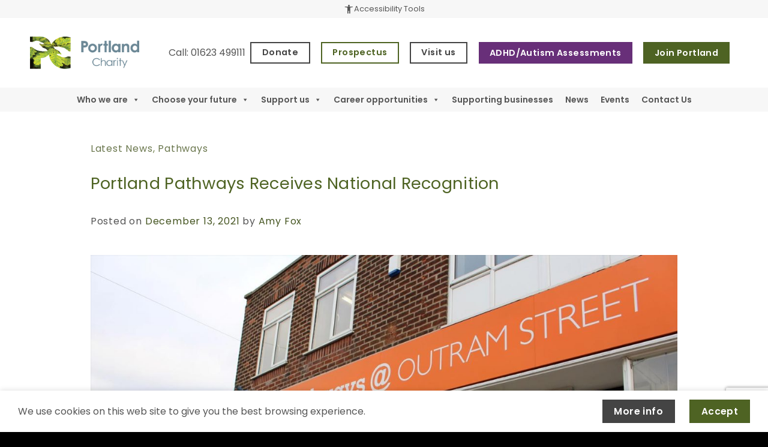

--- FILE ---
content_type: text/html; charset=UTF-8
request_url: https://www.portland.ac.uk/portland-pathways-receives-national-recognition/
body_size: 22988
content:
<!DOCTYPE html>
<html lang="en-GB" class="loading-site no-js">
<head>
	<meta charset="UTF-8" />
	<link rel="profile" href="https://gmpg.org/xfn/11" />
	<link rel="pingback" href="https://www.portland.ac.uk/xmlrpc.php" />

	<script>(function(html){html.className = html.className.replace(/\bno-js\b/,'js')})(document.documentElement);</script>
<script><!-- Event snippet for Website traffic conversion page --> <script> gtag('event', 'conversion', {'send_to': 'AW-10884296711/qn_gCJ2f4csDEIfghMYo'}); </script></script><meta name='robots' content='index, follow, max-image-preview:large, max-snippet:-1, max-video-preview:-1' />
<meta name="viewport" content="width=device-width, initial-scale=1, maximum-scale=7" />
	<!-- This site is optimized with the Yoast SEO Premium plugin v26.6 (Yoast SEO v26.8) - https://yoast.com/product/yoast-seo-premium-wordpress/ -->
	<title>Portland Pathways Receives National Recognition - Portland Charity</title>
	<meta name="description" content="Portland Pathways were excited to be invited to the British Chambers of Commerce Annual Awards Ceremony as national finalists of the Equality Trailblazer Award." />
	<link rel="canonical" href="https://www.portland.ac.uk/portland-pathways-receives-national-recognition/" />
	<meta property="og:locale" content="en_GB" />
	<meta property="og:type" content="article" />
	<meta property="og:title" content="Portland Pathways Receives National Recognition" />
	<meta property="og:description" content="Portland Pathways were excited to be invited to the British Chambers of Commerce Annual Awards Ceremony as national finalists of the Equality Trailblazer Award." />
	<meta property="og:url" content="https://www.portland.ac.uk/portland-pathways-receives-national-recognition/" />
	<meta property="og:site_name" content="Portland Charity" />
	<meta property="article:publisher" content="https://www.facebook.com/portlandcollege" />
	<meta property="article:published_time" content="2021-12-13T13:43:36+00:00" />
	<meta property="og:image" content="https://www.portland.ac.uk/wp-content/uploads/2021/08/Pathways-OS-2.jpg" />
	<meta property="og:image:width" content="1600" />
	<meta property="og:image:height" content="1067" />
	<meta property="og:image:type" content="image/jpeg" />
	<meta name="author" content="Amy Fox" />
	<meta name="twitter:card" content="summary_large_image" />
	<meta name="twitter:creator" content="@portlandcollege" />
	<meta name="twitter:site" content="@portlandcollege" />
	<meta name="twitter:label1" content="Written by" />
	<meta name="twitter:data1" content="Amy Fox" />
	<meta name="twitter:label2" content="Estimated reading time" />
	<meta name="twitter:data2" content="2 minutes" />
	<script type="application/ld+json" class="yoast-schema-graph">{"@context":"https://schema.org","@graph":[{"@type":"Article","@id":"https://www.portland.ac.uk/portland-pathways-receives-national-recognition/#article","isPartOf":{"@id":"https://www.portland.ac.uk/portland-pathways-receives-national-recognition/"},"author":{"name":"Amy Fox","@id":"https://www.portland.ac.uk/#/schema/person/1c5ed099e30578914aa6d30eea9980e8"},"headline":"Portland Pathways Receives National Recognition","datePublished":"2021-12-13T13:43:36+00:00","mainEntityOfPage":{"@id":"https://www.portland.ac.uk/portland-pathways-receives-national-recognition/"},"wordCount":410,"publisher":{"@id":"https://www.portland.ac.uk/#organization"},"image":{"@id":"https://www.portland.ac.uk/portland-pathways-receives-national-recognition/#primaryimage"},"thumbnailUrl":"https://www.portland.ac.uk/wp-content/uploads/2021/08/Pathways-OS-2.jpg","articleSection":["Latest News","Pathways"],"inLanguage":"en-GB"},{"@type":"WebPage","@id":"https://www.portland.ac.uk/portland-pathways-receives-national-recognition/","url":"https://www.portland.ac.uk/portland-pathways-receives-national-recognition/","name":"Portland Pathways Receives National Recognition - Portland Charity","isPartOf":{"@id":"https://www.portland.ac.uk/#website"},"primaryImageOfPage":{"@id":"https://www.portland.ac.uk/portland-pathways-receives-national-recognition/#primaryimage"},"image":{"@id":"https://www.portland.ac.uk/portland-pathways-receives-national-recognition/#primaryimage"},"thumbnailUrl":"https://www.portland.ac.uk/wp-content/uploads/2021/08/Pathways-OS-2.jpg","datePublished":"2021-12-13T13:43:36+00:00","description":"Portland Pathways were excited to be invited to the British Chambers of Commerce Annual Awards Ceremony as national finalists of the Equality Trailblazer Award.","inLanguage":"en-GB","potentialAction":[{"@type":"ReadAction","target":["https://www.portland.ac.uk/portland-pathways-receives-national-recognition/"]}]},{"@type":"ImageObject","inLanguage":"en-GB","@id":"https://www.portland.ac.uk/portland-pathways-receives-national-recognition/#primaryimage","url":"https://www.portland.ac.uk/wp-content/uploads/2021/08/Pathways-OS-2.jpg","contentUrl":"https://www.portland.ac.uk/wp-content/uploads/2021/08/Pathways-OS-2.jpg","width":1600,"height":1067,"caption":"Pathways Hub at Sutton"},{"@type":"WebSite","@id":"https://www.portland.ac.uk/#website","url":"https://www.portland.ac.uk/","name":"Portland Charity","description":"We want all people with disabilities to have a lifetime of opportunity","publisher":{"@id":"https://www.portland.ac.uk/#organization"},"potentialAction":[{"@type":"SearchAction","target":{"@type":"EntryPoint","urlTemplate":"https://www.portland.ac.uk/?s={search_term_string}"},"query-input":{"@type":"PropertyValueSpecification","valueRequired":true,"valueName":"search_term_string"}}],"inLanguage":"en-GB"},{"@type":"Organization","@id":"https://www.portland.ac.uk/#organization","name":"Portland Charity","alternateName":"Portland","url":"https://www.portland.ac.uk/","logo":{"@type":"ImageObject","inLanguage":"en-GB","@id":"https://www.portland.ac.uk/#/schema/logo/image/","url":"https://www.portland.ac.uk/wp-content/uploads/2021/09/Portland-Charity-Logo.png","contentUrl":"https://www.portland.ac.uk/wp-content/uploads/2021/09/Portland-Charity-Logo.png","width":500,"height":150,"caption":"Portland Charity"},"image":{"@id":"https://www.portland.ac.uk/#/schema/logo/image/"},"sameAs":["https://www.facebook.com/portlandcollege","https://x.com/portlandcollege","https://www.instagram.com/portlandcollege/","https://www.linkedin.com/company/portland-college/","https://www.youtube.com/channel/UCPx3fr84vWCdDGthqjcO1uQ"]},{"@type":"Person","@id":"https://www.portland.ac.uk/#/schema/person/1c5ed099e30578914aa6d30eea9980e8","name":"Amy Fox","sameAs":["https://www.portland.ac.uk"],"url":"https://www.portland.ac.uk/author/amy/"}]}</script>
	<!-- / Yoast SEO Premium plugin. -->


<link rel='dns-prefetch' href='//www.googletagmanager.com' />
<link rel='prefetch' href='https://www.portland.ac.uk/wp-content/themes/flatsome/assets/js/flatsome.js?ver=e2eddd6c228105dac048' />
<link rel='prefetch' href='https://www.portland.ac.uk/wp-content/themes/flatsome/assets/js/chunk.slider.js?ver=3.20.4' />
<link rel='prefetch' href='https://www.portland.ac.uk/wp-content/themes/flatsome/assets/js/chunk.popups.js?ver=3.20.4' />
<link rel='prefetch' href='https://www.portland.ac.uk/wp-content/themes/flatsome/assets/js/chunk.tooltips.js?ver=3.20.4' />
<link rel="alternate" title="oEmbed (JSON)" type="application/json+oembed" href="https://www.portland.ac.uk/wp-json/oembed/1.0/embed?url=https%3A%2F%2Fwww.portland.ac.uk%2Fportland-pathways-receives-national-recognition%2F" />
<link rel="alternate" title="oEmbed (XML)" type="text/xml+oembed" href="https://www.portland.ac.uk/wp-json/oembed/1.0/embed?url=https%3A%2F%2Fwww.portland.ac.uk%2Fportland-pathways-receives-national-recognition%2F&#038;format=xml" />
<style id='wp-img-auto-sizes-contain-inline-css' type='text/css'>
img:is([sizes=auto i],[sizes^="auto," i]){contain-intrinsic-size:3000px 1500px}
/*# sourceURL=wp-img-auto-sizes-contain-inline-css */
</style>
<link rel='stylesheet' id='contact-form-7-css' href='https://www.portland.ac.uk/wp-content/plugins/contact-form-7/includes/css/styles.css?ver=6.1.4' type='text/css' media='all' />
<link rel='stylesheet' id='wpos-slick-style-css' href='https://www.portland.ac.uk/wp-content/plugins/timeline-and-history-slider/assets/css/slick.css?ver=2.4.5' type='text/css' media='all' />
<link rel='stylesheet' id='tahs-public-style-css' href='https://www.portland.ac.uk/wp-content/plugins/timeline-and-history-slider/assets/css/slick-slider-style.css?ver=2.4.5' type='text/css' media='all' />
<link rel='stylesheet' id='wp-event-manager-frontend-css' href='https://www.portland.ac.uk/wp-content/plugins/wp-event-manager/assets/css/frontend.min.css?ver=6.9' type='text/css' media='all' />
<link rel='stylesheet' id='wp-event-manager-jquery-ui-css-css' href='https://www.portland.ac.uk/wp-content/plugins/wp-event-manager/assets/js/jquery-ui/jquery-ui.css?ver=6.9' type='text/css' media='all' />
<link rel='stylesheet' id='wp-event-manager-jquery-timepicker-css-css' href='https://www.portland.ac.uk/wp-content/plugins/wp-event-manager/assets/js/jquery-timepicker/jquery.timepicker.min.css?ver=6.9' type='text/css' media='all' />
<link rel='stylesheet' id='wp-event-manager-grid-style-css' href='https://www.portland.ac.uk/wp-content/plugins/wp-event-manager/assets/css/wpem-grid.min.css?ver=6.9' type='text/css' media='all' />
<link rel='stylesheet' id='wp-event-manager-font-style-css' href='https://www.portland.ac.uk/wp-content/plugins/wp-event-manager/assets/fonts/style.css?ver=6.9' type='text/css' media='all' />
<link rel='stylesheet' id='megamenu-css' href='https://www.portland.ac.uk/wp-content/uploads/maxmegamenu/style.css?ver=70ff35' type='text/css' media='all' />
<link rel='stylesheet' id='dashicons-css' href='https://www.portland.ac.uk/wp-includes/css/dashicons.min.css?ver=6.9' type='text/css' media='all' />
<link rel='stylesheet' id='flatsome-ninjaforms-css' href='https://www.portland.ac.uk/wp-content/themes/flatsome/inc/integrations/ninjaforms/ninjaforms.css?ver=3.20.4' type='text/css' media='all' />
<link rel='stylesheet' id='flatsome-main-css' href='https://www.portland.ac.uk/wp-content/themes/flatsome/assets/css/flatsome.css?ver=3.20.4' type='text/css' media='all' />
<style id='flatsome-main-inline-css' type='text/css'>
@font-face {
				font-family: "fl-icons";
				font-display: block;
				src: url(https://www.portland.ac.uk/wp-content/themes/flatsome/assets/css/icons/fl-icons.eot?v=3.20.4);
				src:
					url(https://www.portland.ac.uk/wp-content/themes/flatsome/assets/css/icons/fl-icons.eot#iefix?v=3.20.4) format("embedded-opentype"),
					url(https://www.portland.ac.uk/wp-content/themes/flatsome/assets/css/icons/fl-icons.woff2?v=3.20.4) format("woff2"),
					url(https://www.portland.ac.uk/wp-content/themes/flatsome/assets/css/icons/fl-icons.ttf?v=3.20.4) format("truetype"),
					url(https://www.portland.ac.uk/wp-content/themes/flatsome/assets/css/icons/fl-icons.woff?v=3.20.4) format("woff"),
					url(https://www.portland.ac.uk/wp-content/themes/flatsome/assets/css/icons/fl-icons.svg?v=3.20.4#fl-icons) format("svg");
			}
/*# sourceURL=flatsome-main-inline-css */
</style>
<link rel='stylesheet' id='flatsome-style-css' href='https://www.portland.ac.uk/wp-content/themes/flatsome-child/style.css?ver=3.0' type='text/css' media='all' />
<script type="text/javascript" src="https://www.portland.ac.uk/wp-includes/js/jquery/jquery.min.js?ver=3.7.1" id="jquery-core-js"></script>
<script type="text/javascript" id="file_uploads_nfpluginsettings-js-extra">
/* <![CDATA[ */
var params = {"clearLogRestUrl":"https://www.portland.ac.uk/wp-json/nf-file-uploads/debug-log/delete-all","clearLogButtonId":"file_uploads_clear_debug_logger","downloadLogRestUrl":"https://www.portland.ac.uk/wp-json/nf-file-uploads/debug-log/get-all","downloadLogButtonId":"file_uploads_download_debug_logger"};
//# sourceURL=file_uploads_nfpluginsettings-js-extra
/* ]]> */
</script>
<script type="text/javascript" src="https://www.portland.ac.uk/wp-content/plugins/ninja-forms-uploads/assets/js/nfpluginsettings.js?ver=3.3.23" id="file_uploads_nfpluginsettings-js"></script>
<meta name="generator" content="Site Kit by Google 1.171.0" /><!-- Google Tag Manager -->
<script>(function(w,d,s,l,i){w[l]=w[l]||[];w[l].push({'gtm.start':
new Date().getTime(),event:'gtm.js'});var f=d.getElementsByTagName(s)[0],
j=d.createElement(s),dl=l!='dataLayer'?'&l='+l:'';j.async=true;j.src=
'https://www.googletagmanager.com/gtm.js?id='+i+dl;f.parentNode.insertBefore(j,f);
})(window,document,'script','dataLayer','GTM-5JBD3QC');</script>
<!-- End Google Tag Manager -->
<meta name="facebook-domain-verification" content="d9devryijjqn3otz4prfveyjv514uj" />
<script type="text/javascript">

var _gaq = _gaq || [];
_gaq.push(['_setAccount', 'UA-15834512-1']);
_gaq.push(['_trackPageview']);

(function() {
var ga = document.createElement('script'); ga.type = 'text/javascript'; ga.async = true;
ga.src = ('https:' == document.location.protocol ? 'https://ssl' : 'http://www') + '.google-analytics.com/ga.js';
var s = document.getElementsByTagName('script')[0]; s.parentNode.insertBefore(ga, s);
})();

</script>
<!-- Global site tag (gtag.js) - Google Ads: 10884296711 --> <script async src="https://www.googletagmanager.com/gtag/js?id=AW-10884296711"></script> <script> window.dataLayer = window.dataLayer || []; function gtag(){dataLayer.push(arguments);} gtag('js', new Date()); gtag('config', 'AW-10884296711'); </script>


<link rel="stylesheet" href="https://fonts.googleapis.com/css2?family=Material+Symbols+Outlined:opsz,wght,FILL,GRAD@24,400,0,0" />

<!-- Meta Pixel Code -->
<script type='text/javascript'>
!function(f,b,e,v,n,t,s){if(f.fbq)return;n=f.fbq=function(){n.callMethod?
n.callMethod.apply(n,arguments):n.queue.push(arguments)};if(!f._fbq)f._fbq=n;
n.push=n;n.loaded=!0;n.version='2.0';n.queue=[];t=b.createElement(e);t.async=!0;
t.src=v;s=b.getElementsByTagName(e)[0];s.parentNode.insertBefore(t,s)}(window,
document,'script','https://connect.facebook.net/en_US/fbevents.js');
</script>
<!-- End Meta Pixel Code -->
<script type='text/javascript'>var url = window.location.origin + '?ob=open-bridge';
            fbq('set', 'openbridge', '774656770031865', url);
fbq('init', '774656770031865', {}, {
    "agent": "wordpress-6.9-4.1.5"
})</script><script type='text/javascript'>
    fbq('track', 'PageView', []);
  </script><meta name="generator" content="Powered by Slider Revolution 6.7.40 - responsive, Mobile-Friendly Slider Plugin for WordPress with comfortable drag and drop interface." />
<link rel="icon" href="https://www.portland.ac.uk/wp-content/uploads/2021/03/cropped-Logo-2-32x32.png" sizes="32x32" />
<link rel="icon" href="https://www.portland.ac.uk/wp-content/uploads/2021/03/cropped-Logo-2-192x192.png" sizes="192x192" />
<link rel="apple-touch-icon" href="https://www.portland.ac.uk/wp-content/uploads/2021/03/cropped-Logo-2-180x180.png" />
<meta name="msapplication-TileImage" content="https://www.portland.ac.uk/wp-content/uploads/2021/03/cropped-Logo-2-270x270.png" />
<script>function setREVStartSize(e){
			//window.requestAnimationFrame(function() {
				window.RSIW = window.RSIW===undefined ? window.innerWidth : window.RSIW;
				window.RSIH = window.RSIH===undefined ? window.innerHeight : window.RSIH;
				try {
					var pw = document.getElementById(e.c).parentNode.offsetWidth,
						newh;
					pw = pw===0 || isNaN(pw) || (e.l=="fullwidth" || e.layout=="fullwidth") ? window.RSIW : pw;
					e.tabw = e.tabw===undefined ? 0 : parseInt(e.tabw);
					e.thumbw = e.thumbw===undefined ? 0 : parseInt(e.thumbw);
					e.tabh = e.tabh===undefined ? 0 : parseInt(e.tabh);
					e.thumbh = e.thumbh===undefined ? 0 : parseInt(e.thumbh);
					e.tabhide = e.tabhide===undefined ? 0 : parseInt(e.tabhide);
					e.thumbhide = e.thumbhide===undefined ? 0 : parseInt(e.thumbhide);
					e.mh = e.mh===undefined || e.mh=="" || e.mh==="auto" ? 0 : parseInt(e.mh,0);
					if(e.layout==="fullscreen" || e.l==="fullscreen")
						newh = Math.max(e.mh,window.RSIH);
					else{
						e.gw = Array.isArray(e.gw) ? e.gw : [e.gw];
						for (var i in e.rl) if (e.gw[i]===undefined || e.gw[i]===0) e.gw[i] = e.gw[i-1];
						e.gh = e.el===undefined || e.el==="" || (Array.isArray(e.el) && e.el.length==0)? e.gh : e.el;
						e.gh = Array.isArray(e.gh) ? e.gh : [e.gh];
						for (var i in e.rl) if (e.gh[i]===undefined || e.gh[i]===0) e.gh[i] = e.gh[i-1];
											
						var nl = new Array(e.rl.length),
							ix = 0,
							sl;
						e.tabw = e.tabhide>=pw ? 0 : e.tabw;
						e.thumbw = e.thumbhide>=pw ? 0 : e.thumbw;
						e.tabh = e.tabhide>=pw ? 0 : e.tabh;
						e.thumbh = e.thumbhide>=pw ? 0 : e.thumbh;
						for (var i in e.rl) nl[i] = e.rl[i]<window.RSIW ? 0 : e.rl[i];
						sl = nl[0];
						for (var i in nl) if (sl>nl[i] && nl[i]>0) { sl = nl[i]; ix=i;}
						var m = pw>(e.gw[ix]+e.tabw+e.thumbw) ? 1 : (pw-(e.tabw+e.thumbw)) / (e.gw[ix]);
						newh =  (e.gh[ix] * m) + (e.tabh + e.thumbh);
					}
					var el = document.getElementById(e.c);
					if (el!==null && el) el.style.height = newh+"px";
					el = document.getElementById(e.c+"_wrapper");
					if (el!==null && el) {
						el.style.height = newh+"px";
						el.style.display = "block";
					}
				} catch(e){
					console.log("Failure at Presize of Slider:" + e)
				}
			//});
		  };</script>
<style id="custom-css" type="text/css">:root {--primary-color: #4e6323;--fs-color-primary: #4e6323;--fs-color-secondary: #444444;--fs-color-success: #6c8896;--fs-color-alert: #682f79;--fs-color-base: #000000;--fs-experimental-link-color: #455521;--fs-experimental-link-color-hover: #682f79;}.tooltipster-base {--tooltip-color: #fff;--tooltip-bg-color: #000;}.off-canvas-right .mfp-content, .off-canvas-left .mfp-content {--drawer-width: 300px;}.container-width, .full-width .ubermenu-nav, .container, .row{max-width: 1210px}.row.row-collapse{max-width: 1180px}.row.row-small{max-width: 1202.5px}.row.row-large{max-width: 1240px}.sticky-add-to-cart--active, #wrapper,#main,#main.dark{background-color: #ffffff}.flatsome-cookies {background-color: #ffffff}.header-main{height: 116px}#logo img{max-height: 116px}#logo{width:182px;}#logo img{padding:10px 0;}.header-bottom{min-height: 20px}.header-top{min-height: 20px}.transparent .header-main{height: 30px}.transparent #logo img{max-height: 30px}.has-transparent + .page-title:first-of-type,.has-transparent + #main > .page-title,.has-transparent + #main > div > .page-title,.has-transparent + #main .page-header-wrapper:first-of-type .page-title{padding-top: 110px;}.transparent .header-wrapper{background-color: #ffffff!important;}.transparent .top-divider{display: none;}.header.show-on-scroll,.stuck .header-main{height:70px!important}.stuck #logo img{max-height: 70px!important}.search-form{ width: 15%;}.header-bg-color {background-color: #ffffff}.header-bottom {background-color: rgba(0,0,0,0.03)}.header-main .nav > li > a{line-height: 14px }.stuck .header-main .nav > li > a{line-height: 50px }.header-bottom-nav > li > a{line-height: 30px }@media (max-width: 549px) {.header-main{height: 100px}#logo img{max-height: 100px}}.main-menu-overlay{background-color: #ffffff}.nav-dropdown{border-radius:3px}.nav-dropdown{font-size:95%}.header-top{background-color:rgba(0,0,0,0.03)!important;}h1,h2,h3,h4,h5,h6,.heading-font{color: #4e6323;}body{font-size: 100%;}@media screen and (max-width: 549px){body{font-size: 110%;}}body{font-family: Poppins, sans-serif;}body {font-weight: 400;font-style: normal;}.nav > li > a {font-family: Poppins, sans-serif;}.mobile-sidebar-levels-2 .nav > li > ul > li > a {font-family: Poppins, sans-serif;}.nav > li > a,.mobile-sidebar-levels-2 .nav > li > ul > li > a {font-weight: 600;font-style: normal;}h1,h2,h3,h4,h5,h6,.heading-font, .off-canvas-center .nav-sidebar.nav-vertical > li > a{font-family: Poppins, sans-serif;}h1,h2,h3,h4,h5,h6,.heading-font,.banner h1,.banner h2 {font-weight: 400;font-style: normal;}.alt-font{font-family: Poppins, sans-serif;}.alt-font {font-weight: 400!important;font-style: normal!important;}.breadcrumbs{text-transform: none;}button,.button{text-transform: none;}.nav > li > a, .links > li > a{text-transform: none;}.section-title span{text-transform: none;}h3.widget-title,span.widget-title{text-transform: none;}.header:not(.transparent) .top-bar-nav > li > a {color: #1e73be;}.header:not(.transparent) .header-nav-main.nav > li > a {color: #444444;}.header:not(.transparent) .header-nav-main.nav > li > a:hover,.header:not(.transparent) .header-nav-main.nav > li.active > a,.header:not(.transparent) .header-nav-main.nav > li.current > a,.header:not(.transparent) .header-nav-main.nav > li > a.active,.header:not(.transparent) .header-nav-main.nav > li > a.current{color: #455521;}.header-nav-main.nav-line-bottom > li > a:before,.header-nav-main.nav-line-grow > li > a:before,.header-nav-main.nav-line > li > a:before,.header-nav-main.nav-box > li > a:hover,.header-nav-main.nav-box > li.active > a,.header-nav-main.nav-pills > li > a:hover,.header-nav-main.nav-pills > li.active > a{color:#FFF!important;background-color: #455521;}.header:not(.transparent) .header-bottom-nav.nav > li > a{color: #444444;}.header:not(.transparent) .header-bottom-nav.nav > li > a:hover,.header:not(.transparent) .header-bottom-nav.nav > li.active > a,.header:not(.transparent) .header-bottom-nav.nav > li.current > a,.header:not(.transparent) .header-bottom-nav.nav > li > a.active,.header:not(.transparent) .header-bottom-nav.nav > li > a.current{color: #455521;}.header-bottom-nav.nav-line-bottom > li > a:before,.header-bottom-nav.nav-line-grow > li > a:before,.header-bottom-nav.nav-line > li > a:before,.header-bottom-nav.nav-box > li > a:hover,.header-bottom-nav.nav-box > li.active > a,.header-bottom-nav.nav-pills > li > a:hover,.header-bottom-nav.nav-pills > li.active > a{color:#FFF!important;background-color: #455521;}.widget:where(:not(.widget_shopping_cart)) a{color: #5a6d76;}.widget:where(:not(.widget_shopping_cart)) a:hover{color: #455521;}.widget .tagcloud a:hover{border-color: #455521; background-color: #455521;}.footer-1{background-color: rgba(0,0,0,0.7)}.footer-2{background-color: #444444}.absolute-footer, html{background-color: #000000}.nav-vertical-fly-out > li + li {border-top-width: 1px; border-top-style: solid;}/* Custom CSS */a.skip-link.screen-reader-text {color: rgb(255 255 255);background-color: rgb(0 0 0);}body {color: #555555;scroll-behavior: smooth;-webkit-font-smoothing: antialiased;-moz-osx-font-smoothing:grayscale}.label-purple.menu-item > a:after {content: 'Portland'; /* Change text */display: inline-block;font-size: 10px;line-height: 10px;text-transform: none;letter-spacing: -0.1px;margin-left: 4px;background-color: #555555; /* Change color */font-weight: bolder;border-radius: 2px;color: #fff;padding: 2px 3px 3px;position: relative;top: -2px;}.social-icons follow-icons {display: flex;vertical-align: left;}.social-icons {margin-top: 2em;color: #555555;}.entry-title {text-transform: none;letter-spacing: 0.01em;}.is-divider { display: none; padding: 10px;}.nav-vertical li li.menu-item-has-children>a {color: #000;text-transform: none;font-size: 100%;font-weight: normal;align-items: left;}.off-canvas:not(.off-canvas-center) .nav-vertical li>a {padding-left: 10px;}.nav-vertical li li {font-size: 95%;}.nav-vertical>li>ul li a {color: #555555;}.h6, h6 {font-size: 1.1em;}.uppercase, h6, span.widget-title {line-height: 4;text-transform: none;}.is-xsmall {font-size: 1em;}.portfolio-box-category, .portfolio-summary .featured_item_cats{display: none;}.breadcrumbs {font-weight: normal;}.breadcrumbs .divider, .breadcrumbs .separator {opacity: 1;margin: 0.05em;}.col-md-6 {width: 50%;}.col-md-3 {width: 25%;}.col-md-9 {width: 75%;}label {color: #555555;}.nf-form-content label {font-size: 14px !important;}.nf-form-content .ninja-forms-field {font-size: 14px !important;}.container .section, .row .section {padding-left: 0px;padding-right: 30px;}.breadcrumbs .divider, .breadcrumbs .separator {opacity: 0.1;margin: 0.2em;}.is-outline {color: #555555;}.wpcf7 {color: #555555;}.wpcf7-form-control .wpcf7-submit {colour: #fff;}input[type='email'], input[type='date'], input[type='search'], input[type='number'], input[type='text'], input[type='tel'], input[type='url'], input[type='password'], textarea, select, .select-resize-ghost, .select2-container .select2-choice, .select2-container .select2-selection {color: #555555;}.button, button, input, textarea, select, fieldset {margin-bottom: 0.1em;}.normal-title .page-title-inner {padding-top: 5px;padding-bottom: 5px;}.wpostahs-slick-slider .slick-dots li button {display: none;}.wpostahs-slider-design-1 .wpostahs-slider-nav-title .wpostahs-main-title {color: #455521;}.wpostahs-slider-design-1 .wpostahs-slider-nav-title.slick-current .wpostahs-main-title {background: #455521;}.wpostahs-slider-design-1 .wpostahs-slider-nav-title.slick-current .wpostahs-main-title:after {border-top-color: #455521;}.wpostahs-slider-design-1 .wpostahs-slider-nav-title.slick-current .wpostahs-main-title:before {border-top-color: #455521;}.wpostahs-slider-design-1 .wpostahs-slider-for .wpostahs-centent { text-align: left !important; }.wpostahs-centent-title {display: none;}.wpem-single-event-page .wpem-share-this-event .wpem-event-share-lists .wpem-social-icon.wpem-xing a::before {display: none;}.wpem-single-event-page .wpem-share-this-event .wpem-event-share-lists .wpem-social-icon.wpem-xing a {display: none;}.wpem-single-event-page .wpem-share-this-event .wpem-event-share-lists .wpem-social-icon.wpem-pinterest a::before {display: none;}.wpem-single-event-page .wpem-share-this-event .wpem-event-share-lists .wpem-social-icon.wpem-pinterest a {display: none;}ul.menu>li ul, .widget>ul>li ul {border-left: 0px solid #fff;}input[type=email], input[type=date], input[type=search], input[type=number], input[type=text], input[type=tel], input[type=url], input[type=password], textarea, select, .select-resize-ghost, .select2-container .select2-choice, .select2-container .select2-selection {-webkit-box-sizing: border-box;box-sizing: border-box;border: 1px solid #ddd;font-size: .95em;font-color: #555555;color: #555555;box-shadow: inset 0 1px 1px rgba(0, 0, 0, 0);box-shadow: inset 0 1px 1px rgba(0, 0, 0, 0);-webkit-transition: color .1s, border .1s, background .1s, opacity .1s;-o-transition: color .1s, border .1s, background .1s, opacity .1s;transition:color .1s, border .1s, background .1s, opacity .1s}.text pc-breadcrumb {color: #fff;}.featured-title {text-shadow:0px 0px 0px rgba(0, 0, 0, 0)}.page-header-wrapper .medium-flex-wrap .flex-col,.page-header-wrapper .pt-half {padding-top:0px !important;padding-bottom:0px !important;}.nf-form-fields-required {display: none;}.nf-field-container, #ninja_forms_required_items, .nf-input-limit {margin-bottom: 3px !important;margin-top: 10px !important;}.absolute-footer.dark {color:rgba(255, 255, 255, 255)}.banner h2, .banner h3, .banner h1 {line-height:1.3}.button, button, input[type=submit], input[type=reset], input[type=button] {text-transform: none !important;}.nav > li > a, .nav-dropdown > li > a, .nav-column > li > a {color: rgba(85, 85, 85, 1);}.wpem-main {font-size: 16px;line-height: 1.6;color: #555555;}.wpem-single-event-page .wpem-single-event-wrapper .wpem-single-event-body .wpem-single-event-body-sidebar .wpem-single-event-sidebar-info a {color: #547617;}.wpem-theme-button, a.wpem-theme-button, button.wpem-theme-button, input.wpem-theme-button {background: #455521;border-radius: 0px;}.wpem-form-wrapper {margin-bottom: 15px;font-size: 14px;color: #555555;}.wpem-theme-button:hover, a.wpem-theme-button:hover, button.wpem-theme-button:hover, input.wpem-theme-button:hover {background: #555555;}.section-title-normal {border-bottom: none;}.section-title-normal span {border-bottom: 1px solid rgba(0,0,0,.1);}.event-manager-pagination ul.page-numbers li .page-numbers.current {border-color: #555555;background: #555555;margin-top: 5px;}.event-manager-pagination ul.page-numbers li .page-numbers {margin-top: 5px;}.wpem-event-listing-list-view.wpem-event-listings .wpem-event-layout-wrapper .event_listing {padding: 20px 15px;border-left: 1px solid #ddd;transition: border .1s;}.wpem-event-listing-list-view.wpem-event-listings .wpem-event-layout-wrapper:hover .event_listing { border-width:1px}.button, button, input, textarea, select, fieldset {margin-bottom: 0.5em;}ul.menu>li+li, .widget>ul>li+li {border-top: none;}.wpem-event-listings.wpem-event-listing-box-view .wpem-event-layout-wrapper .wpem-event-banner .wpem-event-date .wpem-event-date-type .wpem-from-date .wpem-month {color: #555555;}.wpem-event-listings .wpem-event-layout-wrapper .wpem-event-infomation .wpem-event-date .wpem-event-date-type .wpem-from-date .wpem-date {color: #555555;}.button secondary is-outline is-small lowercase {font: 14px;}.wpem-main a {color: #455521;}.wpem-main a:active, .wpem-main a:focus, .wpem-main a:hover {color: #682f79;}.event-button-text {color: #fff;}/** Add label to recaptcha**/ .g-recaptcha-response-100000 {label: link;}.breadcrumbs {font-weight: bold;letter-spacing: 0.03em;}.is-small, .is-small.button {font-size: 1em;}.is-smaller {font-size: .9em;}.wpem-tooltip {display: none;}.material-symbols-outlined {font-size: 18px;}/* Custom CSS Tablet */@media (max-width: 849px){body {color: #555555;scroll-behavior: smooth;-webkit-font-smoothing: antialiased;-moz-osx-font-smoothing:grayscale}}/* Custom CSS Mobile */@media (max-width: 549px){body {color: #555555;scroll-behavior: smooth;-webkit-font-smoothing: antialiased;-moz-osx-font-smoothing:grayscale}.nav-vertical li li.menu-item-has-children>a {color: #000;text-transform: none;font-size: 100%;font-weight: normal;align-items: left;}.nav-vertical li li {font-size: 95%;}.nav-vertical>li>ul li a {color: #555555;}.page-header-wrapper .page-title-inner,.page-header-wrapper .title-breadcrumbs {padding-bottom:10px !important;}.page-header-wrapper .uppercase{ line-height:3 !important;}.breadcrumbs {display: none;}@media (max-width: 549px) {[data-show=hide-for-small], .hide-for-small {display:block !important}}.label-new.menu-item > a:after{content:"New";}.label-hot.menu-item > a:after{content:"Hot";}.label-sale.menu-item > a:after{content:"Sale";}.label-popular.menu-item > a:after{content:"Popular";}</style><style id="kirki-inline-styles">/* devanagari */
@font-face {
  font-family: 'Poppins';
  font-style: normal;
  font-weight: 400;
  font-display: swap;
  src: url(https://www.portland.ac.uk/wp-content/fonts/poppins/pxiEyp8kv8JHgFVrJJbecmNE.woff2) format('woff2');
  unicode-range: U+0900-097F, U+1CD0-1CF9, U+200C-200D, U+20A8, U+20B9, U+20F0, U+25CC, U+A830-A839, U+A8E0-A8FF, U+11B00-11B09;
}
/* latin-ext */
@font-face {
  font-family: 'Poppins';
  font-style: normal;
  font-weight: 400;
  font-display: swap;
  src: url(https://www.portland.ac.uk/wp-content/fonts/poppins/pxiEyp8kv8JHgFVrJJnecmNE.woff2) format('woff2');
  unicode-range: U+0100-02BA, U+02BD-02C5, U+02C7-02CC, U+02CE-02D7, U+02DD-02FF, U+0304, U+0308, U+0329, U+1D00-1DBF, U+1E00-1E9F, U+1EF2-1EFF, U+2020, U+20A0-20AB, U+20AD-20C0, U+2113, U+2C60-2C7F, U+A720-A7FF;
}
/* latin */
@font-face {
  font-family: 'Poppins';
  font-style: normal;
  font-weight: 400;
  font-display: swap;
  src: url(https://www.portland.ac.uk/wp-content/fonts/poppins/pxiEyp8kv8JHgFVrJJfecg.woff2) format('woff2');
  unicode-range: U+0000-00FF, U+0131, U+0152-0153, U+02BB-02BC, U+02C6, U+02DA, U+02DC, U+0304, U+0308, U+0329, U+2000-206F, U+20AC, U+2122, U+2191, U+2193, U+2212, U+2215, U+FEFF, U+FFFD;
}
/* devanagari */
@font-face {
  font-family: 'Poppins';
  font-style: normal;
  font-weight: 600;
  font-display: swap;
  src: url(https://www.portland.ac.uk/wp-content/fonts/poppins/pxiByp8kv8JHgFVrLEj6Z11lFc-K.woff2) format('woff2');
  unicode-range: U+0900-097F, U+1CD0-1CF9, U+200C-200D, U+20A8, U+20B9, U+20F0, U+25CC, U+A830-A839, U+A8E0-A8FF, U+11B00-11B09;
}
/* latin-ext */
@font-face {
  font-family: 'Poppins';
  font-style: normal;
  font-weight: 600;
  font-display: swap;
  src: url(https://www.portland.ac.uk/wp-content/fonts/poppins/pxiByp8kv8JHgFVrLEj6Z1JlFc-K.woff2) format('woff2');
  unicode-range: U+0100-02BA, U+02BD-02C5, U+02C7-02CC, U+02CE-02D7, U+02DD-02FF, U+0304, U+0308, U+0329, U+1D00-1DBF, U+1E00-1E9F, U+1EF2-1EFF, U+2020, U+20A0-20AB, U+20AD-20C0, U+2113, U+2C60-2C7F, U+A720-A7FF;
}
/* latin */
@font-face {
  font-family: 'Poppins';
  font-style: normal;
  font-weight: 600;
  font-display: swap;
  src: url(https://www.portland.ac.uk/wp-content/fonts/poppins/pxiByp8kv8JHgFVrLEj6Z1xlFQ.woff2) format('woff2');
  unicode-range: U+0000-00FF, U+0131, U+0152-0153, U+02BB-02BC, U+02C6, U+02DA, U+02DC, U+0304, U+0308, U+0329, U+2000-206F, U+20AC, U+2122, U+2191, U+2193, U+2212, U+2215, U+FEFF, U+FFFD;
}</style><style type="text/css">/** Mega Menu CSS: fs **/</style>
<style id='wp-block-paragraph-inline-css' type='text/css'>
.is-small-text{font-size:.875em}.is-regular-text{font-size:1em}.is-large-text{font-size:2.25em}.is-larger-text{font-size:3em}.has-drop-cap:not(:focus):first-letter{float:left;font-size:8.4em;font-style:normal;font-weight:100;line-height:.68;margin:.05em .1em 0 0;text-transform:uppercase}body.rtl .has-drop-cap:not(:focus):first-letter{float:none;margin-left:.1em}p.has-drop-cap.has-background{overflow:hidden}:root :where(p.has-background){padding:1.25em 2.375em}:where(p.has-text-color:not(.has-link-color)) a{color:inherit}p.has-text-align-left[style*="writing-mode:vertical-lr"],p.has-text-align-right[style*="writing-mode:vertical-rl"]{rotate:180deg}
/*# sourceURL=https://www.portland.ac.uk/wp-includes/blocks/paragraph/style.min.css */
</style>
<style id='global-styles-inline-css' type='text/css'>
:root{--wp--preset--aspect-ratio--square: 1;--wp--preset--aspect-ratio--4-3: 4/3;--wp--preset--aspect-ratio--3-4: 3/4;--wp--preset--aspect-ratio--3-2: 3/2;--wp--preset--aspect-ratio--2-3: 2/3;--wp--preset--aspect-ratio--16-9: 16/9;--wp--preset--aspect-ratio--9-16: 9/16;--wp--preset--color--black: #000000;--wp--preset--color--cyan-bluish-gray: #abb8c3;--wp--preset--color--white: #ffffff;--wp--preset--color--pale-pink: #f78da7;--wp--preset--color--vivid-red: #cf2e2e;--wp--preset--color--luminous-vivid-orange: #ff6900;--wp--preset--color--luminous-vivid-amber: #fcb900;--wp--preset--color--light-green-cyan: #7bdcb5;--wp--preset--color--vivid-green-cyan: #00d084;--wp--preset--color--pale-cyan-blue: #8ed1fc;--wp--preset--color--vivid-cyan-blue: #0693e3;--wp--preset--color--vivid-purple: #9b51e0;--wp--preset--color--primary: #4e6323;--wp--preset--color--secondary: #444444;--wp--preset--color--success: #6c8896;--wp--preset--color--alert: #682f79;--wp--preset--gradient--vivid-cyan-blue-to-vivid-purple: linear-gradient(135deg,rgb(6,147,227) 0%,rgb(155,81,224) 100%);--wp--preset--gradient--light-green-cyan-to-vivid-green-cyan: linear-gradient(135deg,rgb(122,220,180) 0%,rgb(0,208,130) 100%);--wp--preset--gradient--luminous-vivid-amber-to-luminous-vivid-orange: linear-gradient(135deg,rgb(252,185,0) 0%,rgb(255,105,0) 100%);--wp--preset--gradient--luminous-vivid-orange-to-vivid-red: linear-gradient(135deg,rgb(255,105,0) 0%,rgb(207,46,46) 100%);--wp--preset--gradient--very-light-gray-to-cyan-bluish-gray: linear-gradient(135deg,rgb(238,238,238) 0%,rgb(169,184,195) 100%);--wp--preset--gradient--cool-to-warm-spectrum: linear-gradient(135deg,rgb(74,234,220) 0%,rgb(151,120,209) 20%,rgb(207,42,186) 40%,rgb(238,44,130) 60%,rgb(251,105,98) 80%,rgb(254,248,76) 100%);--wp--preset--gradient--blush-light-purple: linear-gradient(135deg,rgb(255,206,236) 0%,rgb(152,150,240) 100%);--wp--preset--gradient--blush-bordeaux: linear-gradient(135deg,rgb(254,205,165) 0%,rgb(254,45,45) 50%,rgb(107,0,62) 100%);--wp--preset--gradient--luminous-dusk: linear-gradient(135deg,rgb(255,203,112) 0%,rgb(199,81,192) 50%,rgb(65,88,208) 100%);--wp--preset--gradient--pale-ocean: linear-gradient(135deg,rgb(255,245,203) 0%,rgb(182,227,212) 50%,rgb(51,167,181) 100%);--wp--preset--gradient--electric-grass: linear-gradient(135deg,rgb(202,248,128) 0%,rgb(113,206,126) 100%);--wp--preset--gradient--midnight: linear-gradient(135deg,rgb(2,3,129) 0%,rgb(40,116,252) 100%);--wp--preset--font-size--small: 13px;--wp--preset--font-size--medium: 20px;--wp--preset--font-size--large: 36px;--wp--preset--font-size--x-large: 42px;--wp--preset--spacing--20: 0.44rem;--wp--preset--spacing--30: 0.67rem;--wp--preset--spacing--40: 1rem;--wp--preset--spacing--50: 1.5rem;--wp--preset--spacing--60: 2.25rem;--wp--preset--spacing--70: 3.38rem;--wp--preset--spacing--80: 5.06rem;--wp--preset--shadow--natural: 6px 6px 9px rgba(0, 0, 0, 0.2);--wp--preset--shadow--deep: 12px 12px 50px rgba(0, 0, 0, 0.4);--wp--preset--shadow--sharp: 6px 6px 0px rgba(0, 0, 0, 0.2);--wp--preset--shadow--outlined: 6px 6px 0px -3px rgb(255, 255, 255), 6px 6px rgb(0, 0, 0);--wp--preset--shadow--crisp: 6px 6px 0px rgb(0, 0, 0);}:where(body) { margin: 0; }.wp-site-blocks > .alignleft { float: left; margin-right: 2em; }.wp-site-blocks > .alignright { float: right; margin-left: 2em; }.wp-site-blocks > .aligncenter { justify-content: center; margin-left: auto; margin-right: auto; }:where(.is-layout-flex){gap: 0.5em;}:where(.is-layout-grid){gap: 0.5em;}.is-layout-flow > .alignleft{float: left;margin-inline-start: 0;margin-inline-end: 2em;}.is-layout-flow > .alignright{float: right;margin-inline-start: 2em;margin-inline-end: 0;}.is-layout-flow > .aligncenter{margin-left: auto !important;margin-right: auto !important;}.is-layout-constrained > .alignleft{float: left;margin-inline-start: 0;margin-inline-end: 2em;}.is-layout-constrained > .alignright{float: right;margin-inline-start: 2em;margin-inline-end: 0;}.is-layout-constrained > .aligncenter{margin-left: auto !important;margin-right: auto !important;}.is-layout-constrained > :where(:not(.alignleft):not(.alignright):not(.alignfull)){margin-left: auto !important;margin-right: auto !important;}body .is-layout-flex{display: flex;}.is-layout-flex{flex-wrap: wrap;align-items: center;}.is-layout-flex > :is(*, div){margin: 0;}body .is-layout-grid{display: grid;}.is-layout-grid > :is(*, div){margin: 0;}body{padding-top: 0px;padding-right: 0px;padding-bottom: 0px;padding-left: 0px;}a:where(:not(.wp-element-button)){text-decoration: none;}:root :where(.wp-element-button, .wp-block-button__link){background-color: #32373c;border-width: 0;color: #fff;font-family: inherit;font-size: inherit;font-style: inherit;font-weight: inherit;letter-spacing: inherit;line-height: inherit;padding-top: calc(0.667em + 2px);padding-right: calc(1.333em + 2px);padding-bottom: calc(0.667em + 2px);padding-left: calc(1.333em + 2px);text-decoration: none;text-transform: inherit;}.has-black-color{color: var(--wp--preset--color--black) !important;}.has-cyan-bluish-gray-color{color: var(--wp--preset--color--cyan-bluish-gray) !important;}.has-white-color{color: var(--wp--preset--color--white) !important;}.has-pale-pink-color{color: var(--wp--preset--color--pale-pink) !important;}.has-vivid-red-color{color: var(--wp--preset--color--vivid-red) !important;}.has-luminous-vivid-orange-color{color: var(--wp--preset--color--luminous-vivid-orange) !important;}.has-luminous-vivid-amber-color{color: var(--wp--preset--color--luminous-vivid-amber) !important;}.has-light-green-cyan-color{color: var(--wp--preset--color--light-green-cyan) !important;}.has-vivid-green-cyan-color{color: var(--wp--preset--color--vivid-green-cyan) !important;}.has-pale-cyan-blue-color{color: var(--wp--preset--color--pale-cyan-blue) !important;}.has-vivid-cyan-blue-color{color: var(--wp--preset--color--vivid-cyan-blue) !important;}.has-vivid-purple-color{color: var(--wp--preset--color--vivid-purple) !important;}.has-primary-color{color: var(--wp--preset--color--primary) !important;}.has-secondary-color{color: var(--wp--preset--color--secondary) !important;}.has-success-color{color: var(--wp--preset--color--success) !important;}.has-alert-color{color: var(--wp--preset--color--alert) !important;}.has-black-background-color{background-color: var(--wp--preset--color--black) !important;}.has-cyan-bluish-gray-background-color{background-color: var(--wp--preset--color--cyan-bluish-gray) !important;}.has-white-background-color{background-color: var(--wp--preset--color--white) !important;}.has-pale-pink-background-color{background-color: var(--wp--preset--color--pale-pink) !important;}.has-vivid-red-background-color{background-color: var(--wp--preset--color--vivid-red) !important;}.has-luminous-vivid-orange-background-color{background-color: var(--wp--preset--color--luminous-vivid-orange) !important;}.has-luminous-vivid-amber-background-color{background-color: var(--wp--preset--color--luminous-vivid-amber) !important;}.has-light-green-cyan-background-color{background-color: var(--wp--preset--color--light-green-cyan) !important;}.has-vivid-green-cyan-background-color{background-color: var(--wp--preset--color--vivid-green-cyan) !important;}.has-pale-cyan-blue-background-color{background-color: var(--wp--preset--color--pale-cyan-blue) !important;}.has-vivid-cyan-blue-background-color{background-color: var(--wp--preset--color--vivid-cyan-blue) !important;}.has-vivid-purple-background-color{background-color: var(--wp--preset--color--vivid-purple) !important;}.has-primary-background-color{background-color: var(--wp--preset--color--primary) !important;}.has-secondary-background-color{background-color: var(--wp--preset--color--secondary) !important;}.has-success-background-color{background-color: var(--wp--preset--color--success) !important;}.has-alert-background-color{background-color: var(--wp--preset--color--alert) !important;}.has-black-border-color{border-color: var(--wp--preset--color--black) !important;}.has-cyan-bluish-gray-border-color{border-color: var(--wp--preset--color--cyan-bluish-gray) !important;}.has-white-border-color{border-color: var(--wp--preset--color--white) !important;}.has-pale-pink-border-color{border-color: var(--wp--preset--color--pale-pink) !important;}.has-vivid-red-border-color{border-color: var(--wp--preset--color--vivid-red) !important;}.has-luminous-vivid-orange-border-color{border-color: var(--wp--preset--color--luminous-vivid-orange) !important;}.has-luminous-vivid-amber-border-color{border-color: var(--wp--preset--color--luminous-vivid-amber) !important;}.has-light-green-cyan-border-color{border-color: var(--wp--preset--color--light-green-cyan) !important;}.has-vivid-green-cyan-border-color{border-color: var(--wp--preset--color--vivid-green-cyan) !important;}.has-pale-cyan-blue-border-color{border-color: var(--wp--preset--color--pale-cyan-blue) !important;}.has-vivid-cyan-blue-border-color{border-color: var(--wp--preset--color--vivid-cyan-blue) !important;}.has-vivid-purple-border-color{border-color: var(--wp--preset--color--vivid-purple) !important;}.has-primary-border-color{border-color: var(--wp--preset--color--primary) !important;}.has-secondary-border-color{border-color: var(--wp--preset--color--secondary) !important;}.has-success-border-color{border-color: var(--wp--preset--color--success) !important;}.has-alert-border-color{border-color: var(--wp--preset--color--alert) !important;}.has-vivid-cyan-blue-to-vivid-purple-gradient-background{background: var(--wp--preset--gradient--vivid-cyan-blue-to-vivid-purple) !important;}.has-light-green-cyan-to-vivid-green-cyan-gradient-background{background: var(--wp--preset--gradient--light-green-cyan-to-vivid-green-cyan) !important;}.has-luminous-vivid-amber-to-luminous-vivid-orange-gradient-background{background: var(--wp--preset--gradient--luminous-vivid-amber-to-luminous-vivid-orange) !important;}.has-luminous-vivid-orange-to-vivid-red-gradient-background{background: var(--wp--preset--gradient--luminous-vivid-orange-to-vivid-red) !important;}.has-very-light-gray-to-cyan-bluish-gray-gradient-background{background: var(--wp--preset--gradient--very-light-gray-to-cyan-bluish-gray) !important;}.has-cool-to-warm-spectrum-gradient-background{background: var(--wp--preset--gradient--cool-to-warm-spectrum) !important;}.has-blush-light-purple-gradient-background{background: var(--wp--preset--gradient--blush-light-purple) !important;}.has-blush-bordeaux-gradient-background{background: var(--wp--preset--gradient--blush-bordeaux) !important;}.has-luminous-dusk-gradient-background{background: var(--wp--preset--gradient--luminous-dusk) !important;}.has-pale-ocean-gradient-background{background: var(--wp--preset--gradient--pale-ocean) !important;}.has-electric-grass-gradient-background{background: var(--wp--preset--gradient--electric-grass) !important;}.has-midnight-gradient-background{background: var(--wp--preset--gradient--midnight) !important;}.has-small-font-size{font-size: var(--wp--preset--font-size--small) !important;}.has-medium-font-size{font-size: var(--wp--preset--font-size--medium) !important;}.has-large-font-size{font-size: var(--wp--preset--font-size--large) !important;}.has-x-large-font-size{font-size: var(--wp--preset--font-size--x-large) !important;}
/*# sourceURL=global-styles-inline-css */
</style>
<link rel='stylesheet' id='rs-plugin-settings-css' href='//www.portland.ac.uk/wp-content/plugins/revslider/sr6/assets/css/rs6.css?ver=6.7.40' type='text/css' media='all' />
<style id='rs-plugin-settings-inline-css' type='text/css'>
#rs-demo-id {}
/*# sourceURL=rs-plugin-settings-inline-css */
</style>
</head>

<body data-rsssl=1 class="wp-singular post-template-default single single-post postid-9252 single-format-standard wp-theme-flatsome wp-child-theme-flatsome-child mega-menu-primary full-width lightbox nav-dropdown-has-shadow parallax-mobile flatsome-child">

<!-- Google Tag Manager (noscript) -->
<noscript><iframe src="https://www.googletagmanager.com/ns.html?id=GTM-5JBD3QC"
height="0" width="0" style="display:none;visibility:hidden"></iframe></noscript>
<!-- End Google Tag Manager (noscript) -->

<!-- Meta Pixel Code -->
<noscript>
<img height="1" width="1" style="display:none" alt="fbpx"
src="https://www.facebook.com/tr?id=774656770031865&ev=PageView&noscript=1" />
</noscript>
<!-- End Meta Pixel Code -->

<a class="skip-link screen-reader-text" href="#main">Skip to content</a>

<div id="wrapper">

	
	<header id="header" class="header has-sticky sticky-jump">
		<div class="header-wrapper">
			<div id="top-bar" class="header-top flex-has-center">
    <div class="flex-row container">
      <div class="flex-col hide-for-medium flex-left">
          <ul class="nav nav-left medium-nav-center nav-small  nav-">
                        </ul>
      </div>

      <div class="flex-col hide-for-medium flex-center">
          <ul class="nav nav-center nav-small  nav-">
              <li id="menu-item-13553" class="menu-item menu-item-type-custom menu-item-object-custom menu-item-home menu-item-13553 menu-item-design-default has-icon-left"><a href="https://www.portland.ac.uk/#reciteme" class="nav-top-link"><span class="material-symbols-outlined">
accessibility_new</span>Accessibility Tools</a></li>
          </ul>
      </div>

      <div class="flex-col hide-for-medium flex-right">
         <ul class="nav top-bar-nav nav-right nav-small  nav-">
                        </ul>
      </div>

            <div class="flex-col show-for-medium flex-grow">
          <ul class="nav nav-center nav-small mobile-nav  nav-">
              <li class="menu-item menu-item-type-custom menu-item-object-custom menu-item-home menu-item-13553 menu-item-design-default has-icon-left"><a href="https://www.portland.ac.uk/#reciteme" class="nav-top-link"><span class="material-symbols-outlined">
accessibility_new</span>Accessibility Tools</a></li>
          </ul>
      </div>
      
    </div>
</div>
<div id="masthead" class="header-main ">
      <div class="header-inner flex-row container logo-left medium-logo-left" role="navigation">

          <!-- Logo -->
          <div id="logo" class="flex-col logo">
            
<!-- Header logo -->
<a href="https://www.portland.ac.uk/" title="Portland Charity - We want all people with disabilities to have a lifetime of opportunity" rel="home">
		<img width="500" height="150" src="https://www.portland.ac.uk/wp-content/uploads/2021/09/Portland-Charity-Logo.png" class="header_logo header-logo" alt="Portland Charity"/><img  width="500" height="150" src="https://www.portland.ac.uk/wp-content/uploads/2021/09/Portland-Charity-Logo.png" class="header-logo-dark" alt="Portland Charity"/></a>
          </div>

          <!-- Mobile Left Elements -->
          <div class="flex-col show-for-medium flex-left">
            <ul class="mobile-nav nav nav-left ">
                          </ul>
          </div>

          <!-- Left Elements -->
          <div class="flex-col hide-for-medium flex-left
            flex-grow">
            <ul class="header-nav header-nav-main nav nav-left  nav-line nav-spacing-medium" >
              <li class="header-block"><div class="header-block-block-1">	<div id="text-4117768266" class="text">
		

Call: 01623 499111 &nbsp;
		
<style>
#text-4117768266 {
  font-size: 1rem;
  line-height: 2;
  text-align: right;
  color: #555555;
}
#text-4117768266 > * {
  color: #555555;
}
</style>
	</div>
	</div></li>            </ul>
          </div>

          <!-- Right Elements -->
          <div class="flex-col hide-for-medium flex-right">
            <ul class="header-nav header-nav-main nav nav-right  nav-line nav-spacing-medium">
              <li class="header-block"><div class="header-block-block-2"><a href="https://portlandcollege.enthuse.com/cp/4fda3/donate#!/" class="button secondary is-outline is-smaller lowercase" >
		<span>Donate</span>
	</a>


<a href="/prospectus/" class="button primary is-outline is-smaller lowercase" >
		<span>Prospectus</span>
	</a>


<a href="/choose-your-future/visit-us/" class="button secondary is-outline is-smaller lowercase" >
		<span>Visit us</span>
	</a>


<a data-animate="fadeInRight" href="http://www.portlandassessments.org.uk" target="_blank" class="button alert is-smaller lowercase" rel="noopener" >
		<span>ADHD/Autism Assessments</span>
	</a>


<a data-animate="fadeInRight" href="/join-portland/" class="button primary is-smaller lowercase" >
		<span>Join Portland</span>
	</a>
</div></li>            </ul>
          </div>

          <!-- Mobile Right Elements -->
          <div class="flex-col show-for-medium flex-right">
            <ul class="mobile-nav nav nav-right ">
              <li class="nav-icon has-icon">
			<a href="#" class="is-small" data-open="#main-menu" data-pos="right" data-bg="main-menu-overlay" role="button" aria-label="Menu" aria-controls="main-menu" aria-expanded="false" aria-haspopup="dialog" data-flatsome-role-button>
			<i class="icon-menu" aria-hidden="true"></i>					</a>
	</li>
            </ul>
          </div>

      </div>

      </div>
<div id="wide-nav" class="header-bottom wide-nav flex-has-center">
    <div class="flex-row container">

            
                        <div class="flex-col hide-for-medium flex-center">
                <ul class="nav header-nav header-bottom-nav nav-center  nav-size-medium nav-spacing-xlarge">
                    <div id="mega-menu-wrap-primary" class="mega-menu-wrap"><div class="mega-menu-toggle"><div class="mega-toggle-blocks-left"><div class='mega-toggle-block mega-menu-toggle-block mega-toggle-block-1' id='mega-toggle-block-1' tabindex='0'><span class='mega-toggle-label' role='button' aria-expanded='false'><span class='mega-toggle-label-closed'>MENU</span><span class='mega-toggle-label-open'>MENU</span></span></div><div class='mega-toggle-block mega-menu-toggle-animated-block mega-toggle-block-2' id='mega-toggle-block-2'><button aria-label="Toggle Menu" class="mega-toggle-animated mega-toggle-animated-slider" type="button" aria-expanded="false">
                  <span class="mega-toggle-animated-box">
                    <span class="mega-toggle-animated-inner"></span>
                  </span>
                </button></div><div class='mega-toggle-block mega-spacer-block mega-toggle-block-3' id='mega-toggle-block-3'></div></div><div class="mega-toggle-blocks-center"></div><div class="mega-toggle-blocks-right"><div class='mega-toggle-block mega-menu-toggle-animated-block mega-toggle-block-4' id='mega-toggle-block-4'><button aria-label="Toggle Menu" class="mega-toggle-animated mega-toggle-animated-slider" type="button" aria-expanded="false">
                  <span class="mega-toggle-animated-box">
                    <span class="mega-toggle-animated-inner"></span>
                  </span>
                </button></div></div></div><ul id="mega-menu-primary" class="mega-menu max-mega-menu mega-menu-horizontal mega-no-js" data-event="hover_intent" data-effect="fade_up" data-effect-speed="200" data-effect-mobile="disabled" data-effect-speed-mobile="0" data-mobile-force-width="false" data-second-click="close" data-document-click="collapse" data-vertical-behaviour="standard" data-breakpoint="768" data-unbind="true" data-mobile-state="collapse_all" data-mobile-direction="vertical" data-hover-intent-timeout="300" data-hover-intent-interval="100"><li class="mega-menu-item mega-menu-item-type-custom mega-menu-item-object-custom mega-menu-item-has-children mega-align-bottom-left mega-menu-flyout mega-menu-item-1069" id="mega-menu-item-1069"><a class="mega-menu-link" href="#" aria-expanded="false" tabindex="0">Who we are<span class="mega-indicator" aria-hidden="true"></span></a>
<ul class="mega-sub-menu">
<li class="mega-menu-item mega-menu-item-type-post_type mega-menu-item-object-page mega-menu-item-16177" id="mega-menu-item-16177"><a class="mega-menu-link" href="https://www.portland.ac.uk/ceo-welcome/">Group CEO’s welcome</a></li><li class="mega-menu-item mega-menu-item-type-post_type mega-menu-item-object-page mega-menu-item-4171" id="mega-menu-item-4171"><a class="mega-menu-link" href="https://www.portland.ac.uk/about-us/">About us</a></li><li class="mega-menu-item mega-menu-item-type-post_type mega-menu-item-object-page mega-menu-item-2699" id="mega-menu-item-2699"><a class="mega-menu-link" href="https://www.portland.ac.uk/portland-history-present-and-future/">History, present and future</a></li><li class="mega-menu-item mega-menu-item-type-post_type mega-menu-item-object-page mega-menu-item-4610" id="mega-menu-item-4610"><a class="mega-menu-link" href="https://www.portland.ac.uk/our-locations/">Our Locations</a></li><li class="mega-menu-item mega-menu-item-type-post_type mega-menu-item-object-page mega-menu-item-2997" id="mega-menu-item-2997"><a class="mega-menu-link" href="https://www.portland.ac.uk/centre-of-excellence-for-autism/">Centre of Excellence for Autism</a></li><li class="mega-menu-item mega-menu-item-type-post_type mega-menu-item-object-page mega-menu-item-16315" id="mega-menu-item-16315"><a class="mega-menu-link" href="https://www.portland.ac.uk/portland-assessments/">Portland Assessments</a></li><li class="mega-menu-item mega-menu-item-type-post_type mega-menu-item-object-page mega-menu-item-2766" id="mega-menu-item-2766"><a class="mega-menu-link" href="https://www.portland.ac.uk/awards-and-accreditations/">Awards and Accreditations</a></li><li class="mega-menu-item mega-menu-item-type-post_type mega-menu-item-object-page mega-menu-item-3117" id="mega-menu-item-3117"><a class="mega-menu-link" href="https://www.portland.ac.uk/governance-and-leadership/">Governance and Leadership</a></li><li class="mega-menu-item mega-menu-item-type-post_type mega-menu-item-object-page mega-menu-item-has-children mega-menu-item-2845" id="mega-menu-item-2845"><a class="mega-menu-link" href="https://www.portland.ac.uk/leisure-and-commercial/" aria-expanded="false">Leisure and Commercial<span class="mega-indicator" aria-hidden="true"></span></a>
	<ul class="mega-sub-menu">
<li class="mega-menu-item mega-menu-item-type-post_type mega-menu-item-object-page mega-menu-item-16147" id="mega-menu-item-16147"><a class="mega-menu-link" href="https://www.portland.ac.uk/leisure-and-commercial/newstart-theatre-and-sports-hall/">Newstart Theatre and Sports Hall</a></li><li class="mega-menu-item mega-menu-item-type-post_type mega-menu-item-object-page mega-menu-item-11559" id="mega-menu-item-11559"><a class="mega-menu-link" href="https://www.portland.ac.uk/leisure-and-commercial/portland-coffee-shop/">Portland Coffee Shop</a></li><li class="mega-menu-item mega-menu-item-type-post_type mega-menu-item-object-page mega-menu-item-2797" id="mega-menu-item-2797"><a class="mega-menu-link" href="https://www.portland.ac.uk/leisure-and-commercial/woodland-adventure-zone/">Woodland Adventure Zone</a></li><li class="mega-menu-item mega-menu-item-type-post_type mega-menu-item-object-page mega-menu-item-17769" id="mega-menu-item-17769"><a class="mega-menu-link" href="https://www.portland.ac.uk/leisure-and-commercial/venue-hire-team-days/">Venue Hire &amp; Team Days</a></li><li class="mega-menu-item mega-menu-item-type-post_type mega-menu-item-object-page mega-menu-item-3092" id="mega-menu-item-3092"><a class="mega-menu-link" href="https://www.portland.ac.uk/leisure-and-commercial/physio-and-hydrotherapy/">Physio and Hydrotherapy</a></li>	</ul>
</li><li class="mega-menu-item mega-menu-item-type-post_type mega-menu-item-object-page mega-menu-item-7783" id="mega-menu-item-7783"><a class="mega-menu-link" href="https://www.portland.ac.uk/safeguarding/">Safeguarding</a></li><li class="mega-menu-item mega-menu-item-type-post_type mega-menu-item-object-page mega-menu-item-3040" id="mega-menu-item-3040"><a class="mega-menu-link" href="https://www.portland.ac.uk/faqs/">FAQs</a></li></ul>
</li><li class="mega-menu-item mega-menu-item-type-post_type mega-menu-item-object-page mega-menu-item-has-children mega-align-bottom-left mega-menu-flyout mega-menu-item-2042" id="mega-menu-item-2042"><a class="mega-menu-link" href="https://www.portland.ac.uk/choose-your-future/" aria-expanded="false" tabindex="0">Choose your future<span class="mega-indicator" aria-hidden="true"></span></a>
<ul class="mega-sub-menu">
<li class="mega-menu-item mega-menu-item-type-post_type mega-menu-item-object-page mega-menu-item-has-children mega-menu-item-2043" id="mega-menu-item-2043"><a class="mega-menu-link" href="https://www.portland.ac.uk/choose-your-future/further-education/" aria-expanded="false">Further Education<span class="mega-indicator" aria-hidden="true"></span></a>
	<ul class="mega-sub-menu">
<li class="mega-menu-item mega-menu-item-type-post_type mega-menu-item-object-page mega-menu-item-3260" id="mega-menu-item-3260"><a class="mega-menu-link" href="https://www.portland.ac.uk/choose-your-future/further-education/studying-at-portland/">Studying at Portland</a></li><li class="mega-menu-item mega-menu-item-type-post_type mega-menu-item-object-page mega-menu-item-3258" id="mega-menu-item-3258"><a class="mega-menu-link" href="https://www.portland.ac.uk/choose-your-future/further-education/life-at-portland/">Life at Portland</a></li><li class="mega-menu-item mega-menu-item-type-post_type mega-menu-item-object-page mega-menu-item-3259" id="mega-menu-item-3259"><a class="mega-menu-link" href="https://www.portland.ac.uk/choose-your-future/further-education/student-life/">Living at Portland</a></li><li class="mega-menu-item mega-menu-item-type-post_type mega-menu-item-object-page mega-menu-item-3261" id="mega-menu-item-3261"><a class="mega-menu-link" href="https://www.portland.ac.uk/choose-your-future/further-education/wraparound-support/">Wraparound Support</a></li><li class="mega-menu-item mega-menu-item-type-post_type mega-menu-item-object-page mega-menu-item-5845" id="mega-menu-item-5845"><a class="mega-menu-link" href="https://www.portland.ac.uk/choose-your-future/further-education/educational-support/">Educational Support</a></li><li class="mega-menu-item mega-menu-item-type-post_type mega-menu-item-object-page mega-menu-item-11914" id="mega-menu-item-11914"><a class="mega-menu-link" href="https://www.portland.ac.uk/choose-your-future/further-education/bursary/">Finance Bursary and Free Meals</a></li><li class="mega-menu-item mega-menu-item-type-custom mega-menu-item-object-custom mega-menu-item-4954" id="mega-menu-item-4954"><a class="mega-menu-link" href="/join-portland/join-further-education/">How to Apply</a></li>	</ul>
</li><li class="mega-menu-item mega-menu-item-type-post_type mega-menu-item-object-page mega-menu-item-2186" id="mega-menu-item-2186"><a class="mega-menu-link" href="https://www.portland.ac.uk/choose-your-future/day-services/">Day Services</a></li><li class="mega-menu-item mega-menu-item-type-post_type mega-menu-item-object-page mega-menu-item-2194" id="mega-menu-item-2194"><a class="mega-menu-link" href="https://www.portland.ac.uk/choose-your-future/independent-living/">Independent Living</a></li><li class="mega-menu-item mega-menu-item-type-post_type mega-menu-item-object-page mega-menu-item-has-children mega-menu-item-2177" id="mega-menu-item-2177"><a class="mega-menu-link" href="https://www.portland.ac.uk/choose-your-future/portland-pathways/" aria-expanded="false">Portland Pathways<span class="mega-indicator" aria-hidden="true"></span></a>
	<ul class="mega-sub-menu">
<li class="mega-menu-item mega-menu-item-type-post_type mega-menu-item-object-page mega-menu-item-5031" id="mega-menu-item-5031"><a class="mega-menu-link" href="https://www.portland.ac.uk/choose-your-future/portland-pathways/preparing-for-work/">Preparing for Work</a></li><li class="mega-menu-item mega-menu-item-type-post_type mega-menu-item-object-page mega-menu-item-5025" id="mega-menu-item-5025"><a class="mega-menu-link" href="https://www.portland.ac.uk/choose-your-future/portland-pathways/rebuilding-mental-health/">Rebuilding Mental Health</a></li><li class="mega-menu-item mega-menu-item-type-post_type mega-menu-item-object-page mega-menu-item-5032" id="mega-menu-item-5032"><a class="mega-menu-link" href="https://www.portland.ac.uk/choose-your-future/portland-pathways/support-for-employers/">Supporting Employers</a></li>	</ul>
</li><li class="mega-menu-item mega-menu-item-type-post_type mega-menu-item-object-page mega-menu-item-2201" id="mega-menu-item-2201"><a class="mega-menu-link" href="https://www.portland.ac.uk/choose-your-future/portlandprogress/">Portland Progress</a></li><li class="mega-menu-item mega-menu-item-type-custom mega-menu-item-object-custom mega-menu-item-17821" id="mega-menu-item-17821"><a target="_blank" class="mega-menu-link" href="https://www.pollyteach.com">Pollyteach</a></li><li class="mega-menu-item mega-menu-item-type-post_type mega-menu-item-object-page mega-menu-item-2209" id="mega-menu-item-2209"><a class="mega-menu-link" href="https://www.portland.ac.uk/choose-your-future/short-breaks/">Short Breaks</a></li><li class="mega-menu-item mega-menu-item-type-post_type mega-menu-item-object-page mega-menu-item-2225" id="mega-menu-item-2225"><a class="mega-menu-link" href="https://www.portland.ac.uk/choose-your-future/meet-our-learners/">Meet our Learners</a></li><li class="mega-menu-item mega-menu-item-type-post_type mega-menu-item-object-page mega-menu-item-5059" id="mega-menu-item-5059"><a class="mega-menu-link" href="https://www.portland.ac.uk/choose-your-future/visit-us/">Visit us</a></li></ul>
</li><li class="mega-menu-item mega-menu-item-type-custom mega-menu-item-object-custom mega-menu-item-has-children mega-align-bottom-left mega-menu-flyout mega-menu-item-2294" id="mega-menu-item-2294"><a class="mega-menu-link" href="#" aria-expanded="false" tabindex="0">Support us<span class="mega-indicator" aria-hidden="true"></span></a>
<ul class="mega-sub-menu">
<li class="mega-menu-item mega-menu-item-type-post_type mega-menu-item-object-page mega-menu-item-2288" id="mega-menu-item-2288"><a class="mega-menu-link" href="https://www.portland.ac.uk/why-support-us/">Why support us</a></li><li class="mega-menu-item mega-menu-item-type-post_type mega-menu-item-object-page mega-menu-item-has-children mega-menu-item-3051" id="mega-menu-item-3051"><a class="mega-menu-link" href="https://www.portland.ac.uk/ways-to-support-us/" aria-expanded="false">Ways to support us<span class="mega-indicator" aria-hidden="true"></span></a>
	<ul class="mega-sub-menu">
<li class="mega-menu-item mega-menu-item-type-post_type mega-menu-item-object-page mega-menu-item-15433" id="mega-menu-item-15433"><a class="mega-menu-link" href="https://www.portland.ac.uk/legacy/">Leave a Legacy</a></li>	</ul>
</li><li class="mega-menu-item mega-menu-item-type-custom mega-menu-item-object-custom mega-menu-item-2350" id="mega-menu-item-2350"><a class="mega-menu-link" href="https://portlandcollege.enthuse.com/cp/4fda3/donate#!/">Make a donation</a></li><li class="mega-menu-item mega-menu-item-type-post_type mega-menu-item-object-page mega-menu-item-7409" id="mega-menu-item-7409"><a class="mega-menu-link" href="https://www.portland.ac.uk/trusts-and-funders/">Trusts and Funders</a></li></ul>
</li><li class="mega-menu-item mega-menu-item-type-custom mega-menu-item-object-custom mega-menu-item-has-children mega-align-bottom-left mega-menu-flyout mega-menu-item-1072" id="mega-menu-item-1072"><a class="mega-menu-link" href="#" aria-expanded="false" tabindex="0">Career opportunities<span class="mega-indicator" aria-hidden="true"></span></a>
<ul class="mega-sub-menu">
<li class="mega-menu-item mega-menu-item-type-post_type mega-menu-item-object-page mega-menu-item-2757" id="mega-menu-item-2757"><a class="mega-menu-link" href="https://www.portland.ac.uk/working-at-portland/">Working at Portland</a></li><li class="mega-menu-item mega-menu-item-type-post_type mega-menu-item-object-page mega-menu-item-3321" id="mega-menu-item-3321"><a class="mega-menu-link" href="https://www.portland.ac.uk/volunteer/">Volunteer with us</a></li><li class="mega-menu-item mega-menu-item-type-post_type mega-menu-item-object-page mega-menu-item-2594" id="mega-menu-item-2594"><a class="mega-menu-link" href="https://www.portland.ac.uk/current-vacancies/">Current Vacancies</a></li></ul>
</li><li class="mega-menu-item mega-menu-item-type-post_type mega-menu-item-object-page mega-align-bottom-left mega-menu-flyout mega-menu-item-3056" id="mega-menu-item-3056"><a class="mega-menu-link" href="https://www.portland.ac.uk/supporting-businesses/" tabindex="0">Supporting businesses</a></li><li class="mega-menu-item mega-menu-item-type-post_type mega-menu-item-object-page mega-align-bottom-left mega-menu-flyout mega-menu-item-2056" id="mega-menu-item-2056"><a class="mega-menu-link" href="https://www.portland.ac.uk/latest-news/" tabindex="0">News</a></li><li class="mega-menu-item mega-menu-item-type-post_type mega-menu-item-object-page mega-align-bottom-left mega-menu-flyout mega-menu-item-11560" id="mega-menu-item-11560"><a class="mega-menu-link" href="https://www.portland.ac.uk/portland-events/" tabindex="0">Events</a></li><li class="mega-menu-item mega-menu-item-type-post_type mega-menu-item-object-page mega-align-bottom-left mega-menu-flyout mega-menu-item-11561" id="mega-menu-item-11561"><a class="mega-menu-link" href="https://www.portland.ac.uk/contact-us/" tabindex="0">Contact Us</a></li></ul></div>                </ul>
            </div>
            
            
                          <div class="flex-col show-for-medium flex-grow">
                  <ul class="nav header-bottom-nav nav-center mobile-nav  nav-size-medium nav-spacing-xlarge">
                      <li class="html custom html_nav_position_text">	<div id="gap-1592265920" class="gap-element clearfix" style="display:block; height:auto;">
		
<style>
#gap-1592265920 {
  padding-top: 3%;
}
@media (min-width:550px) {
  #gap-1592265920 {
    padding-top: 3%;
  }
}
</style>
	</div>
	

	<div id="text-38813799" class="text">
		

Call: <a href="tel:+441623499111">01623 499111</a>
		
<style>
#text-38813799 {
  font-size: 1rem;
  line-height: 2;
  text-align: center;
  color: rgb(85, 85, 85);
}
#text-38813799 > * {
  color: rgb(85, 85, 85);
}
</style>
	</div>
	
<div class="row row-collapse row-full-width align-middle align-center"  id="row-1058045687">


	<div id="col-1025292" class="col large-12"  >
				<div class="col-inner text-center"  >
			
			

<a href="https://portlandcollege.enthuse.com/profile" class="button secondary is-outline is-smaller lowercase" >
		<span>Donate</span>
	</a>


<a href="/choose-your-future/visit-us/" class="button primary is-smaller lowercase" >
		<span>Visit us</span>
	</a>


<a href="/join-Portland/" class="button secondary is-smaller lowercase" >
		<span>Join Portland</span>
	</a>



		</div>
					</div>

	

</div>
	<div id="gap-739059934" class="gap-element clearfix" style="display:block; height:auto;">
		
<style>
#gap-739059934 {
  padding-top: 4%;
}
@media (min-width:550px) {
  #gap-739059934 {
    padding-top: 3%;
  }
}
@media (min-width:850px) {
  #gap-739059934 {
    padding-top: 3%;
  }
}
</style>
	</div>
	</li>                  </ul>
              </div>
            
    </div>
</div>

<div class="header-bg-container fill"><div class="header-bg-image fill"></div><div class="header-bg-color fill"></div></div>		</div>
	</header>

	
	<main id="main" class="">

<div id="content" class="blog-wrapper blog-single page-wrapper">
	
<div class="row align-center">
	<div class="large-10 col">
	
	


<article id="post-9252" class="post-9252 post type-post status-publish format-standard has-post-thumbnail hentry category-latest-news category-pathways">
	<div class="article-inner ">
		<header class="entry-header">
	<div class="entry-header-text entry-header-text-top text-left">
		<h6 class="entry-category is-xsmall"><a href="https://www.portland.ac.uk/category/latest-news/" rel="category tag">Latest News</a>, <a href="https://www.portland.ac.uk/category/pathways/" rel="category tag">Pathways</a></h6><h1 class="entry-title">Portland Pathways Receives National Recognition</h1><div class="entry-divider is-divider small"></div>
	<div class="entry-meta uppercase is-xsmall">
		<span class="posted-on">Posted on <a href="https://www.portland.ac.uk/portland-pathways-receives-national-recognition/" rel="bookmark"><time class="entry-date published updated" datetime="2021-12-13T13:43:36+00:00">December 13, 2021</time></a></span> <span class="byline">by <span class="meta-author vcard"><a class="url fn n" href="https://www.portland.ac.uk/author/amy/">Amy Fox</a></span></span>	</div>
	</div>
						<div class="entry-image relative">
				<a href="https://www.portland.ac.uk/portland-pathways-receives-national-recognition/">
    <img width="1020" height="680" src="https://www.portland.ac.uk/wp-content/uploads/2021/08/Pathways-OS-2-1200x800.jpg" class="attachment-large size-large wp-post-image" alt="Pathways Hub at Sutton" decoding="async" fetchpriority="high" srcset="https://www.portland.ac.uk/wp-content/uploads/2021/08/Pathways-OS-2-1200x800.jpg 1200w, https://www.portland.ac.uk/wp-content/uploads/2021/08/Pathways-OS-2-600x400.jpg 600w, https://www.portland.ac.uk/wp-content/uploads/2021/08/Pathways-OS-2-768x512.jpg 768w, https://www.portland.ac.uk/wp-content/uploads/2021/08/Pathways-OS-2-1536x1024.jpg 1536w, https://www.portland.ac.uk/wp-content/uploads/2021/08/Pathways-OS-2.jpg 1600w" sizes="(max-width: 1020px) 100vw, 1020px" /></a>
							</div>
			</header>
		<div class="entry-content single-page">

	


<p>Last week, Portland Pathways were excited to be invited to the British Chambers of Commerce Annual Awards Ceremony as national finalists of the Equality Trailblazer Award.</p>



<p>The virtual awards ceremony recognised and promoted the best of British businesses, and while we didn’t win the award, being a national finalist is a huge achievement.&nbsp;</p>



<p>Portland Pathways opened in 2017 with a focus on bridging the disability employment gap locally.</p>



<p>With hubs in Mansfield and Sutton in Ashfield, our programmes and 1:1 support help people with disabilities and mental health challenges to develop skills and prepare for and find employment.&nbsp;</p>



<p>In partnership with the Nottinghamshire Healthcare NHS Foundation Trust, our Recovery College courses help to improve mental health, and our 1:1 counselling sessions enable people to overcome barriers to employment.</p>



<p>Since opening, the service has already received 4 prestigious awards in recognition of our community impact.&nbsp; We have received nearly 900 referrals, secured over 200 jobs for our customers and enrolled 431 people onto Recovery College courses.&nbsp;</p>



<p>We are expanding further across the county so more people can benefit from our unique service, with a hub opening in Worksop in the new year and plans to open in Kirkby in Ashfield in Spring.</p>



<p>Tim Richmond OBE, Chair of Governors commented, <em>“We are extremely proud of the national recognition Portland Pathways received as finalists in the British Chambers of Commerce Awards. The team have worked hard to create and grow the Pathways initiative which provides vital, life-changing services to hundreds of vulnerable people each year.&nbsp; In its short four years, it has already achieved so much and we have exciting plans to further increase its impact across the county next year.”&nbsp;</em></p>



<p>Dr Mark Dale, Principal and CEO added, <em>“As part of the Portland Charity Group, Portland Pathways supports our vision of providing a lifetime of opportunity for people with disabilities. Mental Health issues and disability unemployment are national challenges. Pathways aims to tackle these challenges locally by providing courses to improve people’s mental health and well-being and supporting disabled people to find long-term work. The huge impact the team have already had is clear and this national recognition is a wonderful way to celebrate their achievements so far.”</em></p>



<p>If you are looking for work, need help to improve your mental health or are a business who wants to become more accessible, contact our team today on 01623 499193, email <a href="mailto:pathways@portland.ac.uk">pathways@portland.ac.uk</a> or visit <a href="https://www.portland.ac.uk/choose-your-future/portland-pathways/">www.portland.ac.uk</a>.</p>

	
	<div class="blog-share text-center"><div class="is-divider medium"></div><div class="social-icons share-icons share-row relative icon-style-small" ><a href="whatsapp://send?text=Portland%20Pathways%20Receives%20National%20Recognition - https://www.portland.ac.uk/portland-pathways-receives-national-recognition/" data-action="share/whatsapp/share" class="icon plain tooltip whatsapp show-for-medium" title="Share on WhatsApp" aria-label="Share on WhatsApp"><i class="icon-whatsapp" aria-hidden="true"></i></a><a href="https://www.facebook.com/sharer.php?u=https://www.portland.ac.uk/portland-pathways-receives-national-recognition/" data-label="Facebook" onclick="window.open(this.href,this.title,'width=500,height=500,top=300px,left=300px'); return false;" target="_blank" class="icon plain tooltip facebook" title="Share on Facebook" aria-label="Share on Facebook" rel="noopener nofollow"><i class="icon-facebook" aria-hidden="true"></i></a><a href="https://x.com/share?url=https://www.portland.ac.uk/portland-pathways-receives-national-recognition/" onclick="window.open(this.href,this.title,'width=500,height=500,top=300px,left=300px'); return false;" target="_blank" class="icon plain tooltip x" title="Share on X" aria-label="Share on X" rel="noopener nofollow"><i class="icon-x" aria-hidden="true"></i></a><a href="mailto:?subject=Portland%20Pathways%20Receives%20National%20Recognition&body=Check%20this%20out%3A%20https%3A%2F%2Fwww.portland.ac.uk%2Fportland-pathways-receives-national-recognition%2F" class="icon plain tooltip email" title="Email to a Friend" aria-label="Email to a Friend" rel="nofollow"><i class="icon-envelop" aria-hidden="true"></i></a><a href="https://www.linkedin.com/shareArticle?mini=true&url=https://www.portland.ac.uk/portland-pathways-receives-national-recognition/&title=Portland%20Pathways%20Receives%20National%20Recognition" onclick="window.open(this.href,this.title,'width=500,height=500,top=300px,left=300px'); return false;" target="_blank" class="icon plain tooltip linkedin" title="Share on LinkedIn" aria-label="Share on LinkedIn" rel="noopener nofollow"><i class="icon-linkedin" aria-hidden="true"></i></a></div></div></div>



        <nav role="navigation" id="nav-below" class="navigation-post">
	<div class="flex-row next-prev-nav bt bb">
		<div class="flex-col flex-grow nav-prev text-left">
			    <div class="nav-previous"><a href="https://www.portland.ac.uk/portland-principal-wins-lifetime-achievement-award/" rel="prev"><span class="hide-for-small"><i class="icon-angle-left" aria-hidden="true"></i></span> Portland Principal wins Lifetime Achievement Award</a></div>
		</div>
		<div class="flex-col flex-grow nav-next text-right">
			    <div class="nav-next"><a href="https://www.portland.ac.uk/portland-pathways-open-new-hub-in-worksop/" rel="next">Portland Pathways Open New Hub in Worksop <span class="hide-for-small"><i class="icon-angle-right" aria-hidden="true"></i></span></a></div>		</div>
	</div>

	    </nav>

    	</div>
</article>




<div id="comments" class="comments-area">

	
	
	
	
</div>
	</div>

</div>

</div>


</main>

<footer id="footer" class="footer-wrapper">

	
	<section class="section" id="section_1585436417">
		<div class="section-bg fill" >
									
			

		</div>

		

		<div class="section-content relative">
			

<div class="text-center"><div class="is-divider divider clearfix" style="max-width:100%;height:3%;background-color:rgb(255, 255, 255);"></div></div>

	<div id="gap-652134583" class="gap-element clearfix" style="display:block; height:auto;">
		
<style>
#gap-652134583 {
  padding-top: 7%;
}
@media (min-width:550px) {
  #gap-652134583 {
    padding-top: 1%;
  }
}
</style>
	</div>
	

<div class="row align-middle align-center"  id="row-1893177874">


	<div id="col-1683167659" class="col medium-8 small-12 large-8"  >
				<div class="col-inner"  >
			
			

	<div id="text-3953516513" class="text">
		

<h2>Your future starts here!</h2>
If you’re ready to begin your exciting Portland journey, fill in your application form.
		
<style>
#text-3953516513 {
  color: rgb(255, 255, 255);
}
#text-3953516513 > * {
  color: rgb(255, 255, 255);
}
</style>
	</div>
	

		</div>
					</div>

	

	<div id="col-1041072174" class="col medium-4 small-12 large-4"  >
				<div class="col-inner"  >
			
			

	<div id="gap-1518629095" class="gap-element clearfix hide-for-small" style="display:block; height:auto;">
		
<style>
#gap-1518629095 {
  padding-top: 0%;
}
@media (min-width:550px) {
  #gap-1518629095 {
    padding-top: 4%;
  }
}
</style>
	</div>
	

<a data-animate="bounceIn" href="/join-portland/" class="button white is-large lowercase" >
		<span>Join Portland</span>
	</a>



		</div>
					</div>

	


<style>
#row-1893177874 > .col > .col-inner {
  padding: 0px 0px 0px 0px;
}
@media (min-width:550px) {
  #row-1893177874 > .col > .col-inner {
    padding: 15px 0px 0px 0px;
  }
}
</style>
</div>

		</div>

		
<style>
#section_1585436417 {
  padding-top: 0%;
  padding-bottom: 0%;
  background-color: #415617;
}
@media (min-width:550px) {
  #section_1585436417 {
    padding-top: 1%;
    padding-bottom: 1%;
  }
}
</style>
	</section>
	
<div class="text-center"><div class="is-divider divider clearfix" style="max-width:100%;height:20px;background-color:rgb(255, 255, 255);"></div></div>

<div class="row row-collapse row-full-width align-center"  id="row-281551168">


	<div id="col-1241667489" class="col medium-1 small-3 large-1"  >
				<div class="col-inner"  >
			
			

	<div class="img has-hover x md-x lg-x y md-y lg-y" id="image_690260223">
		<a class="" href="https://reports.ofsted.gov.uk/provider/39/131959" >						<div class="img-inner dark" >
			<img width="905" height="800" src="https://www.portland.ac.uk/wp-content/uploads/2023/03/Ofsted-Outstanding-Provider-2023-905x800.png" class="attachment-large size-large" alt="Ofsted Outstanding logo" decoding="async" loading="lazy" srcset="https://www.portland.ac.uk/wp-content/uploads/2023/03/Ofsted-Outstanding-Provider-2023-905x800.png 905w, https://www.portland.ac.uk/wp-content/uploads/2023/03/Ofsted-Outstanding-Provider-2023-452x400.png 452w, https://www.portland.ac.uk/wp-content/uploads/2023/03/Ofsted-Outstanding-Provider-2023-768x679.png 768w, https://www.portland.ac.uk/wp-content/uploads/2023/03/Ofsted-Outstanding-Provider-2023.png 1026w" sizes="auto, (max-width: 905px) 100vw, 905px" />						
					</div>
						</a>		
<style>
#image_690260223 {
  width: 100%;
}
</style>
	</div>
	


		</div>
					</div>

	

	<div id="col-1242630735" class="col medium-2 small-3 large-2"  >
				<div class="col-inner text-center"  >
			
			

	<div class="img has-hover x md-x lg-x y md-y lg-y" id="image_1568034487">
		<a class="" href="https://www.autism.org.uk" >						<div class="img-inner dark" >
			<img width="500" height="100" src="https://www.portland.ac.uk/wp-content/uploads/2021/10/NAS_Autism_Award_Logo_2025.png" class="attachment-large size-large" alt="" decoding="async" loading="lazy" />						
					</div>
						</a>		
<style>
#image_1568034487 {
  width: 100%;
}
</style>
	</div>
	


		</div>
				
<style>
#col-1242630735 > .col-inner {
  padding: 25px 0px 0px 0px;
}
@media (min-width:550px) {
  #col-1242630735 > .col-inner {
    padding: 25px 0px 0px 0px;
  }
}
</style>
	</div>

	

	<div id="col-890599254" class="col medium-1 small-3 large-1"  >
				<div class="col-inner"  >
			
			

	<div class="img has-hover x md-x lg-x y md-y lg-y" id="image_725509483">
		<a class="" href="https://www.cqc.org.uk/widget/1-111009372?iframe=true&#038;width=250&#038;height=300" >						<div class="img-inner dark" >
			<img width="905" height="800" src="https://www.portland.ac.uk/wp-content/uploads/2021/10/Care-Commission-Footer-905x800.png" class="attachment-large size-large" alt="Care Quality Commission - Good Logo" decoding="async" loading="lazy" srcset="https://www.portland.ac.uk/wp-content/uploads/2021/10/Care-Commission-Footer-905x800.png 905w, https://www.portland.ac.uk/wp-content/uploads/2021/10/Care-Commission-Footer-452x400.png 452w, https://www.portland.ac.uk/wp-content/uploads/2021/10/Care-Commission-Footer-768x679.png 768w, https://www.portland.ac.uk/wp-content/uploads/2021/10/Care-Commission-Footer.png 1026w" sizes="auto, (max-width: 905px) 100vw, 905px" />						
					</div>
						</a>		
<style>
#image_725509483 {
  width: 100%;
}
</style>
	</div>
	


		</div>
					</div>

	

	<div id="col-1056281322" class="col medium-1 small-3 large-1"  >
				<div class="col-inner"  >
			
			

	<div class="img has-hover x md-x lg-x y md-y lg-y" id="image_1753633820">
		<a class="" href="https://ec.europa.eu/esf/home.jsp" >						<div class="img-inner dark" >
			<img width="900" height="796" src="https://www.portland.ac.uk/wp-content/uploads/2021/10/European-Fund-Footer.png" class="attachment-large size-large" alt="We are supported by the European Social Fund" decoding="async" loading="lazy" srcset="https://www.portland.ac.uk/wp-content/uploads/2021/10/European-Fund-Footer.png 900w, https://www.portland.ac.uk/wp-content/uploads/2021/10/European-Fund-Footer-452x400.png 452w, https://www.portland.ac.uk/wp-content/uploads/2021/10/European-Fund-Footer-768x679.png 768w" sizes="auto, (max-width: 900px) 100vw, 900px" />						
					</div>
						</a>		
<style>
#image_1753633820 {
  width: 100%;
}
</style>
	</div>
	


		</div>
					</div>

	

	<div id="col-1633149348" class="col medium-1 small-3 large-1"  >
				<div class="col-inner"  >
			
			

	<div class="img has-hover x md-x lg-x y md-y lg-y" id="image_1708455814">
		<a class="" href="https://www.mindfulemployer.dpt.nhs.uk" >						<div class="img-inner dark" >
			<img width="500" height="442" src="https://www.portland.ac.uk/wp-content/uploads/2021/10/Midful-Employer-Footer.png" class="attachment-large size-large" alt="We are a Mindful Employer" decoding="async" loading="lazy" srcset="https://www.portland.ac.uk/wp-content/uploads/2021/10/Midful-Employer-Footer.png 500w, https://www.portland.ac.uk/wp-content/uploads/2021/10/Midful-Employer-Footer-452x400.png 452w" sizes="auto, (max-width: 500px) 100vw, 500px" />						
					</div>
						</a>		
<style>
#image_1708455814 {
  width: 100%;
}
</style>
	</div>
	


		</div>
					</div>

	

	<div id="col-1046497756" class="col medium-1 small-3 large-1"  >
				<div class="col-inner"  >
			
			

	<div class="img has-hover x md-x lg-x y md-y lg-y" id="image_1081389811">
		<a class="" href="https://natspec.org.uk" >						<div class="img-inner dark" >
			<img width="905" height="800" src="https://www.portland.ac.uk/wp-content/uploads/2021/10/Natspec-Footer-905x800.png" class="attachment-large size-large" alt="We are a member of Natspec" decoding="async" loading="lazy" srcset="https://www.portland.ac.uk/wp-content/uploads/2021/10/Natspec-Footer-905x800.png 905w, https://www.portland.ac.uk/wp-content/uploads/2021/10/Natspec-Footer-452x400.png 452w, https://www.portland.ac.uk/wp-content/uploads/2021/10/Natspec-Footer-768x679.png 768w, https://www.portland.ac.uk/wp-content/uploads/2021/10/Natspec-Footer.png 1026w" sizes="auto, (max-width: 905px) 100vw, 905px" />						
					</div>
						</a>		
<style>
#image_1081389811 {
  width: 100%;
}
</style>
	</div>
	


		</div>
					</div>

	

	<div id="col-1787624017" class="col medium-1 small-3 large-1"  >
				<div class="col-inner"  >
			
			

	<div class="img has-hover x md-x lg-x y md-y lg-y" id="image_1259929787">
		<a class="" href="https://disabilityconfident.campaign.gov.uk" >						<div class="img-inner dark" >
			<img width="905" height="800" src="https://www.portland.ac.uk/wp-content/uploads/2021/10/Disability-Footer-905x800.png" class="attachment-large size-large" alt="We are accredited as a disability confident employer" decoding="async" loading="lazy" srcset="https://www.portland.ac.uk/wp-content/uploads/2021/10/Disability-Footer-905x800.png 905w, https://www.portland.ac.uk/wp-content/uploads/2021/10/Disability-Footer-452x400.png 452w, https://www.portland.ac.uk/wp-content/uploads/2021/10/Disability-Footer-768x679.png 768w, https://www.portland.ac.uk/wp-content/uploads/2021/10/Disability-Footer.png 1026w" sizes="auto, (max-width: 905px) 100vw, 905px" />						
					</div>
						</a>		
<style>
#image_1259929787 {
  width: 100%;
}
</style>
	</div>
	


		</div>
					</div>

	

</div>
<!-- FOOTER 1 -->

<!-- FOOTER 2 -->
<div class="footer-widgets footer footer-2 dark">
		<div class="row dark large-columns-3 mb-0">
	   		<div id="text-14" class="col pb-0 widget widget_text"><span class="widget-title">Portland Charity</span><div class="is-divider small"></div>			<div class="textwidget"><p>Nottingham Road<br />
Mansfield<br />
Nottinghamshire<br />
NG18 4TJ</p>
<p>Call: 01623 499111<br />
Email: <a href="mailto:college@portland.ac.uk">college@portland.ac.uk</a></p>
</div>
		</div><div id="nav_menu-2" class="col pb-0 widget widget_nav_menu"><span class="widget-title">Important Info</span><div class="is-divider small"></div><div class="menu-quick-links-footer-container"><ul id="menu-quick-links-footer" class="menu"><li id="menu-item-10786" class="menu-item menu-item-type-post_type menu-item-object-page menu-item-10786"><a href="https://www.portland.ac.uk/prospectus/">Download Prospectus</a></li>
<li id="menu-item-11045" class="menu-item menu-item-type-post_type menu-item-object-page menu-item-11045"><a href="https://www.portland.ac.uk/term-dates/">Term Dates</a></li>
<li id="menu-item-5704" class="menu-item menu-item-type-post_type menu-item-object-page menu-item-5704"><a href="https://www.portland.ac.uk/terms-and-conditions/">Terms and Conditions</a></li>
<li id="menu-item-5706" class="menu-item menu-item-type-post_type menu-item-object-page menu-item-privacy-policy menu-item-5706"><a rel="privacy-policy" href="https://www.portland.ac.uk/privacy-policy/">Privacy Policy</a></li>
<li id="menu-item-5705" class="menu-item menu-item-type-post_type menu-item-object-page menu-item-5705"><a href="https://www.portland.ac.uk/accessibility-notice/">Accessibility Notice</a></li>
<li id="menu-item-11050" class="menu-item menu-item-type-post_type menu-item-object-page menu-item-11050"><a href="https://www.portland.ac.uk/towns-fund-engagement-pledge/">Towns Fund Engagement Pledge</a></li>
</ul></div></div>
		<div id="block_widget-3" class="col pb-0 widget block_widget">
		<span class="widget-title">Become a friend of Portland</span><div class="is-divider small"></div>
			<div id="text-2048080694" class="text">
		

<p>Keep up to date with the latest news and events from Portland.</p>

		
<style>
#text-2048080694 {
  color: rgb(255, 255, 255);
}
#text-2048080694 > * {
  color: rgb(255, 255, 255);
}
</style>
	</div>
	
	<div id="gap-1698361466" class="gap-element clearfix" style="display:block; height:auto;">
		
<style>
#gap-1698361466 {
  padding-top: 2%;
}
</style>
	</div>
	

<a href="/become-a-friend-of-portland/" class="button white" >
		<span>Sign-up here for news</span>
	</a>


	<div id="gap-791125130" class="gap-element clearfix" style="display:block; height:auto;">
		
<style>
#gap-791125130 {
  padding-top: 5%;
}
</style>
	</div>
	


	<section class="section" id="section_1291958917">
		<div class="section-bg fill" >
									
			

		</div>

		

		<div class="section-content relative">
			

<div class="social-icons follow-icons full-width text-left" ><a href="https://www.facebook.com/portlandcollege" target="_blank" data-label="Facebook" class="icon primary button circle tooltip facebook" title="Follow on Facebook" aria-label="Follow on Facebook" rel="noopener nofollow"><i class="icon-facebook" aria-hidden="true"></i></a><a href="https://www.instagram.com/portlandcollege" target="_blank" data-label="Instagram" class="icon primary button circle tooltip instagram" title="Follow on Instagram" aria-label="Follow on Instagram" rel="noopener nofollow"><i class="icon-instagram" aria-hidden="true"></i></a><a href="https://twitter.com/portlandcollege" data-label="X" target="_blank" class="icon primary button circle tooltip x" title="Follow on X" aria-label="Follow on X" rel="noopener nofollow"><i class="icon-x" aria-hidden="true"></i></a><a href="https://www.youtube.com/channel/UCPx3fr84vWCdDGthqjcO1uQ" data-label="YouTube" target="_blank" class="icon primary button circle tooltip youtube" title="Follow on YouTube" aria-label="Follow on YouTube" rel="noopener nofollow"><i class="icon-youtube" aria-hidden="true"></i></a></div>


		</div>

		
<style>
#section_1291958917 {
  padding-top: 10px;
  padding-bottom: 10px;
  min-height: 0px;
}
</style>
	</section>
	
		</div>
				</div>
</div>



<div class="absolute-footer dark medium-text-center text-center">
  <div class="container clearfix">

          <div class="footer-secondary pull-right">
                  <div class="footer-text inline-block small-block">
            Established in 1969 | Registered in England 408340 |  Registered Charity No. 214339 <BR />
© Copyright Portland Charity 2026<br/><p>Web Design Staffordshire <a href="https://www.red2design.co.uk">Red 2 Design</a></p>          </div>
                      </div>
    
    <div class="footer-primary pull-left">
            <div class="copyright-footer">
              </div>
          </div>
  </div>
</div>

</footer>

</div>


		<script>
			window.RS_MODULES = window.RS_MODULES || {};
			window.RS_MODULES.modules = window.RS_MODULES.modules || {};
			window.RS_MODULES.waiting = window.RS_MODULES.waiting || [];
			window.RS_MODULES.defered = true;
			window.RS_MODULES.moduleWaiting = window.RS_MODULES.moduleWaiting || {};
			window.RS_MODULES.type = 'compiled';
		</script>
		<div id="main-menu" class="mobile-sidebar no-scrollbar mfp-hide">

	
	<div class="sidebar-menu no-scrollbar ">

		
					<ul class="nav nav-sidebar nav-vertical nav-uppercase" data-tab="1">
				<li id="menu-item-1069" class="menu-item menu-item-type-custom menu-item-object-custom menu-item-has-children menu-item-1069"><a href="#">Who we are</a>
<ul class="sub-menu nav-sidebar-ul children">
	<li id="menu-item-16177" class="menu-item menu-item-type-post_type menu-item-object-page menu-item-16177"><a href="https://www.portland.ac.uk/ceo-welcome/">Group CEO’s welcome</a></li>
	<li id="menu-item-4171" class="menu-item menu-item-type-post_type menu-item-object-page menu-item-4171"><a href="https://www.portland.ac.uk/about-us/">About us</a></li>
	<li id="menu-item-2699" class="menu-item menu-item-type-post_type menu-item-object-page menu-item-2699"><a href="https://www.portland.ac.uk/portland-history-present-and-future/">History, present and future</a></li>
	<li id="menu-item-4610" class="menu-item menu-item-type-post_type menu-item-object-page menu-item-4610"><a href="https://www.portland.ac.uk/our-locations/">Our Locations</a></li>
	<li id="menu-item-2997" class="menu-item menu-item-type-post_type menu-item-object-page menu-item-2997"><a href="https://www.portland.ac.uk/centre-of-excellence-for-autism/">Centre of Excellence for Autism</a></li>
	<li id="menu-item-16315" class="menu-item menu-item-type-post_type menu-item-object-page menu-item-16315"><a href="https://www.portland.ac.uk/portland-assessments/">Portland Assessments</a></li>
	<li id="menu-item-2766" class="menu-item menu-item-type-post_type menu-item-object-page menu-item-2766"><a href="https://www.portland.ac.uk/awards-and-accreditations/">Awards and Accreditations</a></li>
	<li id="menu-item-3117" class="menu-item menu-item-type-post_type menu-item-object-page menu-item-3117"><a href="https://www.portland.ac.uk/governance-and-leadership/">Governance and Leadership</a></li>
	<li id="menu-item-2845" class="menu-item menu-item-type-post_type menu-item-object-page menu-item-has-children menu-item-2845"><a href="https://www.portland.ac.uk/leisure-and-commercial/">Leisure and Commercial</a>
	<ul class="sub-menu nav-sidebar-ul">
		<li id="menu-item-16147" class="menu-item menu-item-type-post_type menu-item-object-page menu-item-16147"><a href="https://www.portland.ac.uk/leisure-and-commercial/newstart-theatre-and-sports-hall/">Newstart Theatre and Sports Hall</a></li>
		<li id="menu-item-11559" class="menu-item menu-item-type-post_type menu-item-object-page menu-item-11559"><a href="https://www.portland.ac.uk/leisure-and-commercial/portland-coffee-shop/">Portland Coffee Shop</a></li>
		<li id="menu-item-2797" class="menu-item menu-item-type-post_type menu-item-object-page menu-item-2797"><a href="https://www.portland.ac.uk/leisure-and-commercial/woodland-adventure-zone/">Woodland Adventure Zone</a></li>
		<li id="menu-item-17769" class="menu-item menu-item-type-post_type menu-item-object-page menu-item-17769"><a href="https://www.portland.ac.uk/leisure-and-commercial/venue-hire-team-days/">Venue Hire &amp; Team Days</a></li>
		<li id="menu-item-3092" class="menu-item menu-item-type-post_type menu-item-object-page menu-item-3092"><a href="https://www.portland.ac.uk/leisure-and-commercial/physio-and-hydrotherapy/">Physio and Hydrotherapy</a></li>
	</ul>
</li>
	<li id="menu-item-7783" class="menu-item menu-item-type-post_type menu-item-object-page menu-item-7783"><a href="https://www.portland.ac.uk/safeguarding/">Safeguarding</a></li>
	<li id="menu-item-3040" class="menu-item menu-item-type-post_type menu-item-object-page menu-item-3040"><a href="https://www.portland.ac.uk/faqs/">FAQs</a></li>
</ul>
</li>
<li id="menu-item-2042" class="menu-item menu-item-type-post_type menu-item-object-page menu-item-has-children menu-item-2042"><a href="https://www.portland.ac.uk/choose-your-future/">Choose your future</a>
<ul class="sub-menu nav-sidebar-ul children">
	<li id="menu-item-2043" class="menu-item menu-item-type-post_type menu-item-object-page menu-item-has-children menu-item-2043"><a href="https://www.portland.ac.uk/choose-your-future/further-education/">Further Education</a>
	<ul class="sub-menu nav-sidebar-ul">
		<li id="menu-item-3260" class="menu-item menu-item-type-post_type menu-item-object-page menu-item-3260"><a href="https://www.portland.ac.uk/choose-your-future/further-education/studying-at-portland/">Studying at Portland</a></li>
		<li id="menu-item-3258" class="menu-item menu-item-type-post_type menu-item-object-page menu-item-3258"><a href="https://www.portland.ac.uk/choose-your-future/further-education/life-at-portland/">Life at Portland</a></li>
		<li id="menu-item-3259" class="menu-item menu-item-type-post_type menu-item-object-page menu-item-3259"><a href="https://www.portland.ac.uk/choose-your-future/further-education/student-life/">Living at Portland</a></li>
		<li id="menu-item-3261" class="menu-item menu-item-type-post_type menu-item-object-page menu-item-3261"><a href="https://www.portland.ac.uk/choose-your-future/further-education/wraparound-support/">Wraparound Support</a></li>
		<li id="menu-item-5845" class="menu-item menu-item-type-post_type menu-item-object-page menu-item-5845"><a href="https://www.portland.ac.uk/choose-your-future/further-education/educational-support/">Educational Support</a></li>
		<li id="menu-item-11914" class="menu-item menu-item-type-post_type menu-item-object-page menu-item-11914"><a href="https://www.portland.ac.uk/choose-your-future/further-education/bursary/">Finance Bursary and Free Meals</a></li>
		<li id="menu-item-4954" class="menu-item menu-item-type-custom menu-item-object-custom menu-item-4954"><a href="/join-portland/join-further-education/">How to Apply</a></li>
	</ul>
</li>
	<li id="menu-item-2186" class="menu-item menu-item-type-post_type menu-item-object-page menu-item-2186"><a href="https://www.portland.ac.uk/choose-your-future/day-services/">Day Services</a></li>
	<li id="menu-item-2194" class="menu-item menu-item-type-post_type menu-item-object-page menu-item-2194"><a href="https://www.portland.ac.uk/choose-your-future/independent-living/">Independent Living</a></li>
	<li id="menu-item-2177" class="menu-item menu-item-type-post_type menu-item-object-page menu-item-has-children menu-item-2177"><a href="https://www.portland.ac.uk/choose-your-future/portland-pathways/">Portland Pathways</a>
	<ul class="sub-menu nav-sidebar-ul">
		<li id="menu-item-5031" class="menu-item menu-item-type-post_type menu-item-object-page menu-item-5031"><a href="https://www.portland.ac.uk/choose-your-future/portland-pathways/preparing-for-work/">Preparing for Work</a></li>
		<li id="menu-item-5025" class="menu-item menu-item-type-post_type menu-item-object-page menu-item-5025"><a href="https://www.portland.ac.uk/choose-your-future/portland-pathways/rebuilding-mental-health/">Rebuilding Mental Health</a></li>
		<li id="menu-item-5032" class="menu-item menu-item-type-post_type menu-item-object-page menu-item-5032"><a href="https://www.portland.ac.uk/choose-your-future/portland-pathways/support-for-employers/">Supporting Employers</a></li>
	</ul>
</li>
	<li id="menu-item-2201" class="menu-item menu-item-type-post_type menu-item-object-page menu-item-2201"><a href="https://www.portland.ac.uk/choose-your-future/portlandprogress/">Portland Progress</a></li>
	<li id="menu-item-17821" class="menu-item menu-item-type-custom menu-item-object-custom menu-item-17821"><a target="_blank" href="https://www.pollyteach.com">Pollyteach</a></li>
	<li id="menu-item-2209" class="menu-item menu-item-type-post_type menu-item-object-page menu-item-2209"><a href="https://www.portland.ac.uk/choose-your-future/short-breaks/">Short Breaks</a></li>
	<li id="menu-item-2225" class="menu-item menu-item-type-post_type menu-item-object-page menu-item-2225"><a href="https://www.portland.ac.uk/choose-your-future/meet-our-learners/">Meet our Learners</a></li>
	<li id="menu-item-5059" class="menu-item menu-item-type-post_type menu-item-object-page menu-item-5059"><a href="https://www.portland.ac.uk/choose-your-future/visit-us/">Visit us</a></li>
</ul>
</li>
<li id="menu-item-2294" class="menu-item menu-item-type-custom menu-item-object-custom menu-item-has-children menu-item-2294"><a href="#">Support us</a>
<ul class="sub-menu nav-sidebar-ul children">
	<li id="menu-item-2288" class="menu-item menu-item-type-post_type menu-item-object-page menu-item-2288"><a href="https://www.portland.ac.uk/why-support-us/">Why support us</a></li>
	<li id="menu-item-3051" class="menu-item menu-item-type-post_type menu-item-object-page menu-item-has-children menu-item-3051"><a href="https://www.portland.ac.uk/ways-to-support-us/">Ways to support us</a>
	<ul class="sub-menu nav-sidebar-ul">
		<li id="menu-item-15433" class="menu-item menu-item-type-post_type menu-item-object-page menu-item-15433"><a href="https://www.portland.ac.uk/legacy/">Leave a Legacy</a></li>
	</ul>
</li>
	<li id="menu-item-2350" class="menu-item menu-item-type-custom menu-item-object-custom menu-item-2350"><a href="https://portlandcollege.enthuse.com/cp/4fda3/donate#!/">Make a donation</a></li>
	<li id="menu-item-7409" class="menu-item menu-item-type-post_type menu-item-object-page menu-item-7409"><a href="https://www.portland.ac.uk/trusts-and-funders/">Trusts and Funders</a></li>
</ul>
</li>
<li id="menu-item-1072" class="menu-item menu-item-type-custom menu-item-object-custom menu-item-has-children menu-item-1072"><a href="#">Career opportunities</a>
<ul class="sub-menu nav-sidebar-ul children">
	<li id="menu-item-2757" class="menu-item menu-item-type-post_type menu-item-object-page menu-item-2757"><a href="https://www.portland.ac.uk/working-at-portland/">Working at Portland</a></li>
	<li id="menu-item-3321" class="menu-item menu-item-type-post_type menu-item-object-page menu-item-3321"><a href="https://www.portland.ac.uk/volunteer/">Volunteer with us</a></li>
	<li id="menu-item-2594" class="menu-item menu-item-type-post_type menu-item-object-page menu-item-2594"><a href="https://www.portland.ac.uk/current-vacancies/">Current Vacancies</a></li>
</ul>
</li>
<li id="menu-item-3056" class="menu-item menu-item-type-post_type menu-item-object-page menu-item-3056"><a href="https://www.portland.ac.uk/supporting-businesses/">Supporting businesses</a></li>
<li id="menu-item-2056" class="menu-item menu-item-type-post_type menu-item-object-page menu-item-2056"><a href="https://www.portland.ac.uk/latest-news/">News</a></li>
<li id="menu-item-11560" class="menu-item menu-item-type-post_type menu-item-object-page menu-item-11560"><a href="https://www.portland.ac.uk/portland-events/">Events</a></li>
<li id="menu-item-11561" class="menu-item menu-item-type-post_type menu-item-object-page menu-item-11561"><a href="https://www.portland.ac.uk/contact-us/">Contact Us</a></li>
<li class="html header-button-2">
	<div class="header-button">
		<a href="/prospectus/" class="button primary is-outline" >
		<span>Prospectus</span>
	</a>
	</div>
</li>
			</ul>
		
		
	</div>

	
</div>
<script type="speculationrules">
{"prefetch":[{"source":"document","where":{"and":[{"href_matches":"/*"},{"not":{"href_matches":["/wp-*.php","/wp-admin/*","/wp-content/uploads/*","/wp-content/*","/wp-content/plugins/*","/wp-content/themes/flatsome-child/*","/wp-content/themes/flatsome/*","/*\\?(.+)"]}},{"not":{"selector_matches":"a[rel~=\"nofollow\"]"}},{"not":{"selector_matches":".no-prefetch, .no-prefetch a"}}]},"eagerness":"conservative"}]}
</script>
    <script>
        var serviceUrl = "//api.reciteme.com/asset/js?key=";
        var serviceKey = "2754b5973f53233f59657297c19b9e9075d43dc5";
        var options = {"Tracker":{"Ga":{"enabled":true}},"Docreader":{"endpoint":"https:\/\/docreader.reciteme.com\/doc\/url?q="},"autoEnable":0};
        var autoLoad = false;
        var enableFragment = "#reciteEnable";
        var reciteIsLoaded = [], frag = !1;
        window.location.hash === enableFragment && (frag = !0);

        function loadReciteScript(c, b) {
            var a = document.createElement("script");
            a.type = "text/javascript";
            a.readyState ? a.onreadystatechange = function() {
                if ("loaded" == a.readyState || "complete" == a.readyState) a.onreadystatechange = null, void 0 != b && b()
            } : void 0 != b && (a.onload = function() {
                b()
            });
            a.src = c;
            document.getElementsByTagName("head")[0].appendChild(a)
        }

        function _rc(c) {
            c += "=";
            for (var b = document.cookie.split(";"), a = 0; a < b.length; a++) {
                for (var d = b[a];
                    " " == d.charAt(0);) d = d.substring(1, d.length);
                if (0 == d.indexOf(c)) return d.substring(c.length, d.length)
            }
            return null
        }

        function loadReciteService(c) {
            for (var b = serviceUrl + serviceKey, a = 0; a < reciteIsLoaded.length; a++)
                if (reciteIsLoaded[a] == b) return;
            reciteIsLoaded.push(b);
            loadReciteScript(serviceUrl + serviceKey, function() {
                "function" === typeof _reciteLoaded && _reciteLoaded();
                "function" == typeof c && c();
                Recite.load(options);
                Recite.Event.subscribe("Recite:load", function() {
                    Recite.enable()
                })
            })
        }

        function loadReciteMe() {
            "true" == _rc("Recite.Persist") && loadReciteService();
            (autoLoad && "false" != _rc("Recite.Persist") || frag) && loadReciteService();

            var reciteMeButtons = document.querySelectorAll("[href$='#reciteme']");
            for (var i = 0; i < reciteMeButtons.length; i++) {
                var reciteMeButton = reciteMeButtons[i];
                if (reciteMeButton) {
                    reciteMeButton.addEventListener("click", function () {
                        // Sync the toolbar with the translate button:
                        // we may need to store the page lang when recite is loaded
                        // so that we can restore it when we close ...
                        var storedLang = localStorage.getItem("user_lang");
                        if(storedLang != undefined ){
                            localStorage.setItem('launch_language' , storedLang);
                        }
                        loadReciteService();
                    });
                }
            }
        }

        if(document.addEventListener) {
            document.addEventListener("DOMContentLoaded", function(event) {
                loadReciteMe();
            });
        } else {
            loadReciteMe();
        }

        
        function _reciteLoaded() {
            
            function _syncLanguage() {
                var lang = Recite.Preferences.get('language');
                var storedLang = localStorage.getItem("user_lang");
                if (lang != storedLang) {
                    localStorage.setItem("user_lang", lang);
                }               
            }

            function _resetLang() {
                //we should set the stored lang back to what it was when recite loaded..
                var launchLang = localStorage.getItem('launch_language');
                if( launchLang != undefined ){
                    localStorage.setItem("user_lang" , launchLang);
                }
                else{
                    localStorage.removeItem("user_lang");
                }
            }

            // Recite.Event.subscribe('Preferences:load', _syncLanguage);
            // Recite.Event.subscribe('Preferences:set', _syncLanguage);
            // Recite.Event.subscribe('Preferences:reset', _syncLanguage);
            // Recite.Event.subscribe('Controls:loaded', function () {
            //     Recite.Sizzle('[data-language="default"]')[0].addEventListener("click", function () {
            //         localStorage.removeItem("user_lang");
            //     });
            // });
            Recite.Event.subscribe('Recite:disable', _resetLang);

                    }

        

        // Translation Buttons:
        // Add translation to data-translate attributed element click events:
        var translateButtons = document.querySelectorAll("[data-translate]");
        for (var i = 0; i < translateButtons.length; i++) {
            translateButtons[i].addEventListener('click', function (e) {
                //update the non prefernces lang val here...
                var langCode = this.getAttribute("data-translate");
                if( langCode && langCode != undefined ){
                    // Do we want clicks on the in page lang selector
                    // that take place with recite open
                    // to be recalled 
                    // when recite closes?
                    // localStorage.setItem('launch_language' , langCode );
                    _handleTranslation( langCode );
                }
                
                e.preventDefault();
                e.stopPropagation();

                return false;
            }, false);
        }

        // Check for and handle stored language:
        if (_rc("Recite.Persist") === "false" || _rc("Recite.Persist") === null || _rc("Recite.Persist") == "null") {
            var storedLang = localStorage.getItem("user_lang");
            if (storedLang != "undefined") {
                _handleTranslation(storedLang);
            }
        }

        // Handle a translation:
        var reciteLoading = false;
        function _handleTranslation(lang) {
            if (lang === null || lang == "null" || lang == _getDocLang())
                return;

            if (typeof (Recite) != "undefined") {
                reciteLoading = false;
                localStorage.setItem("user_lang", lang);
                Recite.Language.Translate.translate(document.getElementsByTagName("body")[0], lang);
                if(Recite.isEnabled() ){
                    Recite.Preferences.set('language', lang);
                }
            } else {
                //check that we haven’t already requested this -
                if (!reciteLoading) {
                    loadAndTranslate(lang);
                }
            }
        }

        // Load ReciteMe core and schedule an initial translation:
        function loadAndTranslate(lang) {
            reciteLoading = true;
            loadReciteScript(serviceUrl + serviceKey, function () {
                _handleTranslation(lang); //this is in the script load callback so no ‘looping’
            });
        }

        // Assess the default language of the page:
        function _getDocLang() {
            var html = document.getElementsByTagName("html");
            if (html[0].hasAttribute("lang")) {
                return html[0].getAttribute("lang");
            }
            var body = document.getElementsByTagName("body");
            if (body[0].hasAttribute("lang")) {
                return body[0].getAttribute("lang");
            }
            return null;
        }
    </script>
	<div class="flatsome-cookies" inert>
		<div class="flatsome-cookies__inner">
			<div class="flatsome-cookies__text">
				We use cookies on this web site to give you the best browsing experience.			</div>
			<div class="flatsome-cookies__buttons">
				<a href="https://www.portland.ac.uk/privacy-policy/" class="button secondary flatsome-cookies__more-btn" >
		<span>More info</span>
	</a>
				<button type="button" class="button primary flatsome-cookies__accept-btn" >
		<span>Accept</span>
	</button>
			</div>
		</div>
	</div>
	    <!-- Meta Pixel Event Code -->
    <script type='text/javascript'>
        document.addEventListener( 'wpcf7mailsent', function( event ) {
        if( "fb_pxl_code" in event.detail.apiResponse){
            eval(event.detail.apiResponse.fb_pxl_code);
        }
        }, false );
    </script>
    <!-- End Meta Pixel Event Code -->
        <div id='fb-pxl-ajax-code'></div><script type="text/javascript" src="https://www.portland.ac.uk/wp-includes/js/dist/hooks.min.js?ver=dd5603f07f9220ed27f1" id="wp-hooks-js"></script>
<script type="text/javascript" src="https://www.portland.ac.uk/wp-includes/js/dist/i18n.min.js?ver=c26c3dc7bed366793375" id="wp-i18n-js"></script>
<script type="text/javascript" id="wp-i18n-js-after">
/* <![CDATA[ */
wp.i18n.setLocaleData( { 'text direction\u0004ltr': [ 'ltr' ] } );
//# sourceURL=wp-i18n-js-after
/* ]]> */
</script>
<script type="text/javascript" src="https://www.portland.ac.uk/wp-content/plugins/contact-form-7/includes/swv/js/index.js?ver=6.1.4" id="swv-js"></script>
<script type="text/javascript" id="contact-form-7-js-before">
/* <![CDATA[ */
var wpcf7 = {
    "api": {
        "root": "https:\/\/www.portland.ac.uk\/wp-json\/",
        "namespace": "contact-form-7\/v1"
    }
};
//# sourceURL=contact-form-7-js-before
/* ]]> */
</script>
<script type="text/javascript" src="https://www.portland.ac.uk/wp-content/plugins/contact-form-7/includes/js/index.js?ver=6.1.4" id="contact-form-7-js"></script>
<script type="text/javascript" src="//www.portland.ac.uk/wp-content/plugins/revslider/sr6/assets/js/rbtools.min.js?ver=6.7.40" defer async id="tp-tools-js"></script>
<script type="text/javascript" src="//www.portland.ac.uk/wp-content/plugins/revslider/sr6/assets/js/rs6.min.js?ver=6.7.40" defer async id="revmin-js"></script>
<script type="text/javascript" src="https://www.portland.ac.uk/wp-content/plugins/wp-event-manager/assets/js/common.min.js?ver=3.1.51" id="wp-event-manager-common-js"></script>
<script type="text/javascript" src="https://www.portland.ac.uk/wp-includes/js/jquery/ui/core.min.js?ver=1.13.3" id="jquery-ui-core-js"></script>
<script type="text/javascript" src="https://www.portland.ac.uk/wp-content/plugins/wp-event-manager/assets/js/jquery-timepicker/jquery.timepicker.min.js?ver=3.1.51" id="wp-event-manager-jquery-timepicker-js"></script>
<script type="text/javascript" src="https://www.portland.ac.uk/wp-content/themes/flatsome-child/js/custom-scripts.js?ver=6.9" id="my-custom-script-js"></script>
<script type="text/javascript" src="https://www.portland.ac.uk/wp-content/themes/flatsome/inc/extensions/flatsome-instant-page/flatsome-instant-page.js?ver=1.2.1" id="flatsome-instant-page-js"></script>
<script type="text/javascript" src="https://www.portland.ac.uk/wp-includes/js/hoverIntent.min.js?ver=1.10.2" id="hoverIntent-js"></script>
<script type="text/javascript" id="flatsome-js-js-extra">
/* <![CDATA[ */
var flatsomeVars = {"theme":{"version":"3.20.4"},"ajaxurl":"https://www.portland.ac.uk/wp-admin/admin-ajax.php","rtl":"","sticky_height":"70","stickyHeaderHeight":"0","scrollPaddingTop":"0","assets_url":"https://www.portland.ac.uk/wp-content/themes/flatsome/assets/","lightbox":{"close_markup":"\u003Cbutton title=\"%title%\" type=\"button\" class=\"mfp-close\"\u003E\u003Csvg xmlns=\"http://www.w3.org/2000/svg\" width=\"28\" height=\"28\" viewBox=\"0 0 24 24\" fill=\"none\" stroke=\"currentColor\" stroke-width=\"2\" stroke-linecap=\"round\" stroke-linejoin=\"round\" class=\"feather feather-x\"\u003E\u003Cline x1=\"18\" y1=\"6\" x2=\"6\" y2=\"18\"\u003E\u003C/line\u003E\u003Cline x1=\"6\" y1=\"6\" x2=\"18\" y2=\"18\"\u003E\u003C/line\u003E\u003C/svg\u003E\u003C/button\u003E","close_btn_inside":false},"user":{"can_edit_pages":false},"i18n":{"mainMenu":"Main Menu","toggleButton":"Toggle"},"options":{"cookie_notice_version":"1","swatches_layout":false,"swatches_disable_deselect":false,"swatches_box_select_event":false,"swatches_box_behavior_selected":false,"swatches_box_update_urls":"1","swatches_box_reset":false,"swatches_box_reset_limited":false,"swatches_box_reset_extent":false,"swatches_box_reset_time":300,"search_result_latency":"0","header_nav_vertical_fly_out_frontpage":1}};
//# sourceURL=flatsome-js-js-extra
/* ]]> */
</script>
<script type="text/javascript" src="https://www.portland.ac.uk/wp-content/themes/flatsome/assets/js/flatsome.js?ver=e2eddd6c228105dac048" id="flatsome-js-js"></script>
<script type="text/javascript" src="https://www.portland.ac.uk/wp-includes/js/dist/dom-ready.min.js?ver=f77871ff7694fffea381" id="wp-dom-ready-js"></script>
<script type="text/javascript" src="https://www.portland.ac.uk/wp-content/themes/flatsome/assets/js/extensions/flatsome-cookie-notice.js?ver=3.20.4" id="flatsome-cookie-notice-js"></script>
<script type="text/javascript" src="https://www.google.com/recaptcha/api.js?render=6Lcn-PQcAAAAAAh8UtaSqzG6PNMA_kczGvBbvjZt&amp;ver=3.0" id="google-recaptcha-js"></script>
<script type="text/javascript" src="https://www.portland.ac.uk/wp-includes/js/dist/vendor/wp-polyfill.min.js?ver=3.15.0" id="wp-polyfill-js"></script>
<script type="text/javascript" id="wpcf7-recaptcha-js-before">
/* <![CDATA[ */
var wpcf7_recaptcha = {
    "sitekey": "6Lcn-PQcAAAAAAh8UtaSqzG6PNMA_kczGvBbvjZt",
    "actions": {
        "homepage": "homepage",
        "contactform": "contactform"
    }
};
//# sourceURL=wpcf7-recaptcha-js-before
/* ]]> */
</script>
<script type="text/javascript" src="https://www.portland.ac.uk/wp-content/plugins/contact-form-7/modules/recaptcha/index.js?ver=6.1.4" id="wpcf7-recaptcha-js"></script>
<script type="text/javascript" src="https://www.portland.ac.uk/wp-content/themes/flatsome/inc/extensions/flatsome-lazy-load/flatsome-lazy-load.js?ver=3.20.4" id="flatsome-lazy-js"></script>
<script type="text/javascript" src="https://www.portland.ac.uk/wp-content/plugins/megamenu/js/maxmegamenu.js?ver=3.7" id="megamenu-js"></script>
<script type="text/javascript">
window.addEventListener("load", function(event) {
jQuery(".cfx_form_main,.wpcf7-form,.wpforms-form,.gform_wrapper form").each(function(){
var form=jQuery(this); 
var screen_width=""; var screen_height="";
 if(screen_width == ""){
 if(screen){
   screen_width=screen.width;  
 }else{
     screen_width=jQuery(window).width();
 }    }  
  if(screen_height == ""){
 if(screen){
   screen_height=screen.height;  
 }else{
     screen_height=jQuery(window).height();
 }    }
form.append('<input type="hidden" name="vx_width" value="'+screen_width+'">');
form.append('<input type="hidden" name="vx_height" value="'+screen_height+'">');
form.append('<input type="hidden" name="vx_url" value="'+window.location.href+'">');  
}); 

});
</script> 

</body>
</html>


--- FILE ---
content_type: text/html; charset=utf-8
request_url: https://www.google.com/recaptcha/api2/anchor?ar=1&k=6Lcn-PQcAAAAAAh8UtaSqzG6PNMA_kczGvBbvjZt&co=aHR0cHM6Ly93d3cucG9ydGxhbmQuYWMudWs6NDQz&hl=en&v=N67nZn4AqZkNcbeMu4prBgzg&size=invisible&anchor-ms=20000&execute-ms=30000&cb=ekhev8vkpf2
body_size: 48652
content:
<!DOCTYPE HTML><html dir="ltr" lang="en"><head><meta http-equiv="Content-Type" content="text/html; charset=UTF-8">
<meta http-equiv="X-UA-Compatible" content="IE=edge">
<title>reCAPTCHA</title>
<style type="text/css">
/* cyrillic-ext */
@font-face {
  font-family: 'Roboto';
  font-style: normal;
  font-weight: 400;
  font-stretch: 100%;
  src: url(//fonts.gstatic.com/s/roboto/v48/KFO7CnqEu92Fr1ME7kSn66aGLdTylUAMa3GUBHMdazTgWw.woff2) format('woff2');
  unicode-range: U+0460-052F, U+1C80-1C8A, U+20B4, U+2DE0-2DFF, U+A640-A69F, U+FE2E-FE2F;
}
/* cyrillic */
@font-face {
  font-family: 'Roboto';
  font-style: normal;
  font-weight: 400;
  font-stretch: 100%;
  src: url(//fonts.gstatic.com/s/roboto/v48/KFO7CnqEu92Fr1ME7kSn66aGLdTylUAMa3iUBHMdazTgWw.woff2) format('woff2');
  unicode-range: U+0301, U+0400-045F, U+0490-0491, U+04B0-04B1, U+2116;
}
/* greek-ext */
@font-face {
  font-family: 'Roboto';
  font-style: normal;
  font-weight: 400;
  font-stretch: 100%;
  src: url(//fonts.gstatic.com/s/roboto/v48/KFO7CnqEu92Fr1ME7kSn66aGLdTylUAMa3CUBHMdazTgWw.woff2) format('woff2');
  unicode-range: U+1F00-1FFF;
}
/* greek */
@font-face {
  font-family: 'Roboto';
  font-style: normal;
  font-weight: 400;
  font-stretch: 100%;
  src: url(//fonts.gstatic.com/s/roboto/v48/KFO7CnqEu92Fr1ME7kSn66aGLdTylUAMa3-UBHMdazTgWw.woff2) format('woff2');
  unicode-range: U+0370-0377, U+037A-037F, U+0384-038A, U+038C, U+038E-03A1, U+03A3-03FF;
}
/* math */
@font-face {
  font-family: 'Roboto';
  font-style: normal;
  font-weight: 400;
  font-stretch: 100%;
  src: url(//fonts.gstatic.com/s/roboto/v48/KFO7CnqEu92Fr1ME7kSn66aGLdTylUAMawCUBHMdazTgWw.woff2) format('woff2');
  unicode-range: U+0302-0303, U+0305, U+0307-0308, U+0310, U+0312, U+0315, U+031A, U+0326-0327, U+032C, U+032F-0330, U+0332-0333, U+0338, U+033A, U+0346, U+034D, U+0391-03A1, U+03A3-03A9, U+03B1-03C9, U+03D1, U+03D5-03D6, U+03F0-03F1, U+03F4-03F5, U+2016-2017, U+2034-2038, U+203C, U+2040, U+2043, U+2047, U+2050, U+2057, U+205F, U+2070-2071, U+2074-208E, U+2090-209C, U+20D0-20DC, U+20E1, U+20E5-20EF, U+2100-2112, U+2114-2115, U+2117-2121, U+2123-214F, U+2190, U+2192, U+2194-21AE, U+21B0-21E5, U+21F1-21F2, U+21F4-2211, U+2213-2214, U+2216-22FF, U+2308-230B, U+2310, U+2319, U+231C-2321, U+2336-237A, U+237C, U+2395, U+239B-23B7, U+23D0, U+23DC-23E1, U+2474-2475, U+25AF, U+25B3, U+25B7, U+25BD, U+25C1, U+25CA, U+25CC, U+25FB, U+266D-266F, U+27C0-27FF, U+2900-2AFF, U+2B0E-2B11, U+2B30-2B4C, U+2BFE, U+3030, U+FF5B, U+FF5D, U+1D400-1D7FF, U+1EE00-1EEFF;
}
/* symbols */
@font-face {
  font-family: 'Roboto';
  font-style: normal;
  font-weight: 400;
  font-stretch: 100%;
  src: url(//fonts.gstatic.com/s/roboto/v48/KFO7CnqEu92Fr1ME7kSn66aGLdTylUAMaxKUBHMdazTgWw.woff2) format('woff2');
  unicode-range: U+0001-000C, U+000E-001F, U+007F-009F, U+20DD-20E0, U+20E2-20E4, U+2150-218F, U+2190, U+2192, U+2194-2199, U+21AF, U+21E6-21F0, U+21F3, U+2218-2219, U+2299, U+22C4-22C6, U+2300-243F, U+2440-244A, U+2460-24FF, U+25A0-27BF, U+2800-28FF, U+2921-2922, U+2981, U+29BF, U+29EB, U+2B00-2BFF, U+4DC0-4DFF, U+FFF9-FFFB, U+10140-1018E, U+10190-1019C, U+101A0, U+101D0-101FD, U+102E0-102FB, U+10E60-10E7E, U+1D2C0-1D2D3, U+1D2E0-1D37F, U+1F000-1F0FF, U+1F100-1F1AD, U+1F1E6-1F1FF, U+1F30D-1F30F, U+1F315, U+1F31C, U+1F31E, U+1F320-1F32C, U+1F336, U+1F378, U+1F37D, U+1F382, U+1F393-1F39F, U+1F3A7-1F3A8, U+1F3AC-1F3AF, U+1F3C2, U+1F3C4-1F3C6, U+1F3CA-1F3CE, U+1F3D4-1F3E0, U+1F3ED, U+1F3F1-1F3F3, U+1F3F5-1F3F7, U+1F408, U+1F415, U+1F41F, U+1F426, U+1F43F, U+1F441-1F442, U+1F444, U+1F446-1F449, U+1F44C-1F44E, U+1F453, U+1F46A, U+1F47D, U+1F4A3, U+1F4B0, U+1F4B3, U+1F4B9, U+1F4BB, U+1F4BF, U+1F4C8-1F4CB, U+1F4D6, U+1F4DA, U+1F4DF, U+1F4E3-1F4E6, U+1F4EA-1F4ED, U+1F4F7, U+1F4F9-1F4FB, U+1F4FD-1F4FE, U+1F503, U+1F507-1F50B, U+1F50D, U+1F512-1F513, U+1F53E-1F54A, U+1F54F-1F5FA, U+1F610, U+1F650-1F67F, U+1F687, U+1F68D, U+1F691, U+1F694, U+1F698, U+1F6AD, U+1F6B2, U+1F6B9-1F6BA, U+1F6BC, U+1F6C6-1F6CF, U+1F6D3-1F6D7, U+1F6E0-1F6EA, U+1F6F0-1F6F3, U+1F6F7-1F6FC, U+1F700-1F7FF, U+1F800-1F80B, U+1F810-1F847, U+1F850-1F859, U+1F860-1F887, U+1F890-1F8AD, U+1F8B0-1F8BB, U+1F8C0-1F8C1, U+1F900-1F90B, U+1F93B, U+1F946, U+1F984, U+1F996, U+1F9E9, U+1FA00-1FA6F, U+1FA70-1FA7C, U+1FA80-1FA89, U+1FA8F-1FAC6, U+1FACE-1FADC, U+1FADF-1FAE9, U+1FAF0-1FAF8, U+1FB00-1FBFF;
}
/* vietnamese */
@font-face {
  font-family: 'Roboto';
  font-style: normal;
  font-weight: 400;
  font-stretch: 100%;
  src: url(//fonts.gstatic.com/s/roboto/v48/KFO7CnqEu92Fr1ME7kSn66aGLdTylUAMa3OUBHMdazTgWw.woff2) format('woff2');
  unicode-range: U+0102-0103, U+0110-0111, U+0128-0129, U+0168-0169, U+01A0-01A1, U+01AF-01B0, U+0300-0301, U+0303-0304, U+0308-0309, U+0323, U+0329, U+1EA0-1EF9, U+20AB;
}
/* latin-ext */
@font-face {
  font-family: 'Roboto';
  font-style: normal;
  font-weight: 400;
  font-stretch: 100%;
  src: url(//fonts.gstatic.com/s/roboto/v48/KFO7CnqEu92Fr1ME7kSn66aGLdTylUAMa3KUBHMdazTgWw.woff2) format('woff2');
  unicode-range: U+0100-02BA, U+02BD-02C5, U+02C7-02CC, U+02CE-02D7, U+02DD-02FF, U+0304, U+0308, U+0329, U+1D00-1DBF, U+1E00-1E9F, U+1EF2-1EFF, U+2020, U+20A0-20AB, U+20AD-20C0, U+2113, U+2C60-2C7F, U+A720-A7FF;
}
/* latin */
@font-face {
  font-family: 'Roboto';
  font-style: normal;
  font-weight: 400;
  font-stretch: 100%;
  src: url(//fonts.gstatic.com/s/roboto/v48/KFO7CnqEu92Fr1ME7kSn66aGLdTylUAMa3yUBHMdazQ.woff2) format('woff2');
  unicode-range: U+0000-00FF, U+0131, U+0152-0153, U+02BB-02BC, U+02C6, U+02DA, U+02DC, U+0304, U+0308, U+0329, U+2000-206F, U+20AC, U+2122, U+2191, U+2193, U+2212, U+2215, U+FEFF, U+FFFD;
}
/* cyrillic-ext */
@font-face {
  font-family: 'Roboto';
  font-style: normal;
  font-weight: 500;
  font-stretch: 100%;
  src: url(//fonts.gstatic.com/s/roboto/v48/KFO7CnqEu92Fr1ME7kSn66aGLdTylUAMa3GUBHMdazTgWw.woff2) format('woff2');
  unicode-range: U+0460-052F, U+1C80-1C8A, U+20B4, U+2DE0-2DFF, U+A640-A69F, U+FE2E-FE2F;
}
/* cyrillic */
@font-face {
  font-family: 'Roboto';
  font-style: normal;
  font-weight: 500;
  font-stretch: 100%;
  src: url(//fonts.gstatic.com/s/roboto/v48/KFO7CnqEu92Fr1ME7kSn66aGLdTylUAMa3iUBHMdazTgWw.woff2) format('woff2');
  unicode-range: U+0301, U+0400-045F, U+0490-0491, U+04B0-04B1, U+2116;
}
/* greek-ext */
@font-face {
  font-family: 'Roboto';
  font-style: normal;
  font-weight: 500;
  font-stretch: 100%;
  src: url(//fonts.gstatic.com/s/roboto/v48/KFO7CnqEu92Fr1ME7kSn66aGLdTylUAMa3CUBHMdazTgWw.woff2) format('woff2');
  unicode-range: U+1F00-1FFF;
}
/* greek */
@font-face {
  font-family: 'Roboto';
  font-style: normal;
  font-weight: 500;
  font-stretch: 100%;
  src: url(//fonts.gstatic.com/s/roboto/v48/KFO7CnqEu92Fr1ME7kSn66aGLdTylUAMa3-UBHMdazTgWw.woff2) format('woff2');
  unicode-range: U+0370-0377, U+037A-037F, U+0384-038A, U+038C, U+038E-03A1, U+03A3-03FF;
}
/* math */
@font-face {
  font-family: 'Roboto';
  font-style: normal;
  font-weight: 500;
  font-stretch: 100%;
  src: url(//fonts.gstatic.com/s/roboto/v48/KFO7CnqEu92Fr1ME7kSn66aGLdTylUAMawCUBHMdazTgWw.woff2) format('woff2');
  unicode-range: U+0302-0303, U+0305, U+0307-0308, U+0310, U+0312, U+0315, U+031A, U+0326-0327, U+032C, U+032F-0330, U+0332-0333, U+0338, U+033A, U+0346, U+034D, U+0391-03A1, U+03A3-03A9, U+03B1-03C9, U+03D1, U+03D5-03D6, U+03F0-03F1, U+03F4-03F5, U+2016-2017, U+2034-2038, U+203C, U+2040, U+2043, U+2047, U+2050, U+2057, U+205F, U+2070-2071, U+2074-208E, U+2090-209C, U+20D0-20DC, U+20E1, U+20E5-20EF, U+2100-2112, U+2114-2115, U+2117-2121, U+2123-214F, U+2190, U+2192, U+2194-21AE, U+21B0-21E5, U+21F1-21F2, U+21F4-2211, U+2213-2214, U+2216-22FF, U+2308-230B, U+2310, U+2319, U+231C-2321, U+2336-237A, U+237C, U+2395, U+239B-23B7, U+23D0, U+23DC-23E1, U+2474-2475, U+25AF, U+25B3, U+25B7, U+25BD, U+25C1, U+25CA, U+25CC, U+25FB, U+266D-266F, U+27C0-27FF, U+2900-2AFF, U+2B0E-2B11, U+2B30-2B4C, U+2BFE, U+3030, U+FF5B, U+FF5D, U+1D400-1D7FF, U+1EE00-1EEFF;
}
/* symbols */
@font-face {
  font-family: 'Roboto';
  font-style: normal;
  font-weight: 500;
  font-stretch: 100%;
  src: url(//fonts.gstatic.com/s/roboto/v48/KFO7CnqEu92Fr1ME7kSn66aGLdTylUAMaxKUBHMdazTgWw.woff2) format('woff2');
  unicode-range: U+0001-000C, U+000E-001F, U+007F-009F, U+20DD-20E0, U+20E2-20E4, U+2150-218F, U+2190, U+2192, U+2194-2199, U+21AF, U+21E6-21F0, U+21F3, U+2218-2219, U+2299, U+22C4-22C6, U+2300-243F, U+2440-244A, U+2460-24FF, U+25A0-27BF, U+2800-28FF, U+2921-2922, U+2981, U+29BF, U+29EB, U+2B00-2BFF, U+4DC0-4DFF, U+FFF9-FFFB, U+10140-1018E, U+10190-1019C, U+101A0, U+101D0-101FD, U+102E0-102FB, U+10E60-10E7E, U+1D2C0-1D2D3, U+1D2E0-1D37F, U+1F000-1F0FF, U+1F100-1F1AD, U+1F1E6-1F1FF, U+1F30D-1F30F, U+1F315, U+1F31C, U+1F31E, U+1F320-1F32C, U+1F336, U+1F378, U+1F37D, U+1F382, U+1F393-1F39F, U+1F3A7-1F3A8, U+1F3AC-1F3AF, U+1F3C2, U+1F3C4-1F3C6, U+1F3CA-1F3CE, U+1F3D4-1F3E0, U+1F3ED, U+1F3F1-1F3F3, U+1F3F5-1F3F7, U+1F408, U+1F415, U+1F41F, U+1F426, U+1F43F, U+1F441-1F442, U+1F444, U+1F446-1F449, U+1F44C-1F44E, U+1F453, U+1F46A, U+1F47D, U+1F4A3, U+1F4B0, U+1F4B3, U+1F4B9, U+1F4BB, U+1F4BF, U+1F4C8-1F4CB, U+1F4D6, U+1F4DA, U+1F4DF, U+1F4E3-1F4E6, U+1F4EA-1F4ED, U+1F4F7, U+1F4F9-1F4FB, U+1F4FD-1F4FE, U+1F503, U+1F507-1F50B, U+1F50D, U+1F512-1F513, U+1F53E-1F54A, U+1F54F-1F5FA, U+1F610, U+1F650-1F67F, U+1F687, U+1F68D, U+1F691, U+1F694, U+1F698, U+1F6AD, U+1F6B2, U+1F6B9-1F6BA, U+1F6BC, U+1F6C6-1F6CF, U+1F6D3-1F6D7, U+1F6E0-1F6EA, U+1F6F0-1F6F3, U+1F6F7-1F6FC, U+1F700-1F7FF, U+1F800-1F80B, U+1F810-1F847, U+1F850-1F859, U+1F860-1F887, U+1F890-1F8AD, U+1F8B0-1F8BB, U+1F8C0-1F8C1, U+1F900-1F90B, U+1F93B, U+1F946, U+1F984, U+1F996, U+1F9E9, U+1FA00-1FA6F, U+1FA70-1FA7C, U+1FA80-1FA89, U+1FA8F-1FAC6, U+1FACE-1FADC, U+1FADF-1FAE9, U+1FAF0-1FAF8, U+1FB00-1FBFF;
}
/* vietnamese */
@font-face {
  font-family: 'Roboto';
  font-style: normal;
  font-weight: 500;
  font-stretch: 100%;
  src: url(//fonts.gstatic.com/s/roboto/v48/KFO7CnqEu92Fr1ME7kSn66aGLdTylUAMa3OUBHMdazTgWw.woff2) format('woff2');
  unicode-range: U+0102-0103, U+0110-0111, U+0128-0129, U+0168-0169, U+01A0-01A1, U+01AF-01B0, U+0300-0301, U+0303-0304, U+0308-0309, U+0323, U+0329, U+1EA0-1EF9, U+20AB;
}
/* latin-ext */
@font-face {
  font-family: 'Roboto';
  font-style: normal;
  font-weight: 500;
  font-stretch: 100%;
  src: url(//fonts.gstatic.com/s/roboto/v48/KFO7CnqEu92Fr1ME7kSn66aGLdTylUAMa3KUBHMdazTgWw.woff2) format('woff2');
  unicode-range: U+0100-02BA, U+02BD-02C5, U+02C7-02CC, U+02CE-02D7, U+02DD-02FF, U+0304, U+0308, U+0329, U+1D00-1DBF, U+1E00-1E9F, U+1EF2-1EFF, U+2020, U+20A0-20AB, U+20AD-20C0, U+2113, U+2C60-2C7F, U+A720-A7FF;
}
/* latin */
@font-face {
  font-family: 'Roboto';
  font-style: normal;
  font-weight: 500;
  font-stretch: 100%;
  src: url(//fonts.gstatic.com/s/roboto/v48/KFO7CnqEu92Fr1ME7kSn66aGLdTylUAMa3yUBHMdazQ.woff2) format('woff2');
  unicode-range: U+0000-00FF, U+0131, U+0152-0153, U+02BB-02BC, U+02C6, U+02DA, U+02DC, U+0304, U+0308, U+0329, U+2000-206F, U+20AC, U+2122, U+2191, U+2193, U+2212, U+2215, U+FEFF, U+FFFD;
}
/* cyrillic-ext */
@font-face {
  font-family: 'Roboto';
  font-style: normal;
  font-weight: 900;
  font-stretch: 100%;
  src: url(//fonts.gstatic.com/s/roboto/v48/KFO7CnqEu92Fr1ME7kSn66aGLdTylUAMa3GUBHMdazTgWw.woff2) format('woff2');
  unicode-range: U+0460-052F, U+1C80-1C8A, U+20B4, U+2DE0-2DFF, U+A640-A69F, U+FE2E-FE2F;
}
/* cyrillic */
@font-face {
  font-family: 'Roboto';
  font-style: normal;
  font-weight: 900;
  font-stretch: 100%;
  src: url(//fonts.gstatic.com/s/roboto/v48/KFO7CnqEu92Fr1ME7kSn66aGLdTylUAMa3iUBHMdazTgWw.woff2) format('woff2');
  unicode-range: U+0301, U+0400-045F, U+0490-0491, U+04B0-04B1, U+2116;
}
/* greek-ext */
@font-face {
  font-family: 'Roboto';
  font-style: normal;
  font-weight: 900;
  font-stretch: 100%;
  src: url(//fonts.gstatic.com/s/roboto/v48/KFO7CnqEu92Fr1ME7kSn66aGLdTylUAMa3CUBHMdazTgWw.woff2) format('woff2');
  unicode-range: U+1F00-1FFF;
}
/* greek */
@font-face {
  font-family: 'Roboto';
  font-style: normal;
  font-weight: 900;
  font-stretch: 100%;
  src: url(//fonts.gstatic.com/s/roboto/v48/KFO7CnqEu92Fr1ME7kSn66aGLdTylUAMa3-UBHMdazTgWw.woff2) format('woff2');
  unicode-range: U+0370-0377, U+037A-037F, U+0384-038A, U+038C, U+038E-03A1, U+03A3-03FF;
}
/* math */
@font-face {
  font-family: 'Roboto';
  font-style: normal;
  font-weight: 900;
  font-stretch: 100%;
  src: url(//fonts.gstatic.com/s/roboto/v48/KFO7CnqEu92Fr1ME7kSn66aGLdTylUAMawCUBHMdazTgWw.woff2) format('woff2');
  unicode-range: U+0302-0303, U+0305, U+0307-0308, U+0310, U+0312, U+0315, U+031A, U+0326-0327, U+032C, U+032F-0330, U+0332-0333, U+0338, U+033A, U+0346, U+034D, U+0391-03A1, U+03A3-03A9, U+03B1-03C9, U+03D1, U+03D5-03D6, U+03F0-03F1, U+03F4-03F5, U+2016-2017, U+2034-2038, U+203C, U+2040, U+2043, U+2047, U+2050, U+2057, U+205F, U+2070-2071, U+2074-208E, U+2090-209C, U+20D0-20DC, U+20E1, U+20E5-20EF, U+2100-2112, U+2114-2115, U+2117-2121, U+2123-214F, U+2190, U+2192, U+2194-21AE, U+21B0-21E5, U+21F1-21F2, U+21F4-2211, U+2213-2214, U+2216-22FF, U+2308-230B, U+2310, U+2319, U+231C-2321, U+2336-237A, U+237C, U+2395, U+239B-23B7, U+23D0, U+23DC-23E1, U+2474-2475, U+25AF, U+25B3, U+25B7, U+25BD, U+25C1, U+25CA, U+25CC, U+25FB, U+266D-266F, U+27C0-27FF, U+2900-2AFF, U+2B0E-2B11, U+2B30-2B4C, U+2BFE, U+3030, U+FF5B, U+FF5D, U+1D400-1D7FF, U+1EE00-1EEFF;
}
/* symbols */
@font-face {
  font-family: 'Roboto';
  font-style: normal;
  font-weight: 900;
  font-stretch: 100%;
  src: url(//fonts.gstatic.com/s/roboto/v48/KFO7CnqEu92Fr1ME7kSn66aGLdTylUAMaxKUBHMdazTgWw.woff2) format('woff2');
  unicode-range: U+0001-000C, U+000E-001F, U+007F-009F, U+20DD-20E0, U+20E2-20E4, U+2150-218F, U+2190, U+2192, U+2194-2199, U+21AF, U+21E6-21F0, U+21F3, U+2218-2219, U+2299, U+22C4-22C6, U+2300-243F, U+2440-244A, U+2460-24FF, U+25A0-27BF, U+2800-28FF, U+2921-2922, U+2981, U+29BF, U+29EB, U+2B00-2BFF, U+4DC0-4DFF, U+FFF9-FFFB, U+10140-1018E, U+10190-1019C, U+101A0, U+101D0-101FD, U+102E0-102FB, U+10E60-10E7E, U+1D2C0-1D2D3, U+1D2E0-1D37F, U+1F000-1F0FF, U+1F100-1F1AD, U+1F1E6-1F1FF, U+1F30D-1F30F, U+1F315, U+1F31C, U+1F31E, U+1F320-1F32C, U+1F336, U+1F378, U+1F37D, U+1F382, U+1F393-1F39F, U+1F3A7-1F3A8, U+1F3AC-1F3AF, U+1F3C2, U+1F3C4-1F3C6, U+1F3CA-1F3CE, U+1F3D4-1F3E0, U+1F3ED, U+1F3F1-1F3F3, U+1F3F5-1F3F7, U+1F408, U+1F415, U+1F41F, U+1F426, U+1F43F, U+1F441-1F442, U+1F444, U+1F446-1F449, U+1F44C-1F44E, U+1F453, U+1F46A, U+1F47D, U+1F4A3, U+1F4B0, U+1F4B3, U+1F4B9, U+1F4BB, U+1F4BF, U+1F4C8-1F4CB, U+1F4D6, U+1F4DA, U+1F4DF, U+1F4E3-1F4E6, U+1F4EA-1F4ED, U+1F4F7, U+1F4F9-1F4FB, U+1F4FD-1F4FE, U+1F503, U+1F507-1F50B, U+1F50D, U+1F512-1F513, U+1F53E-1F54A, U+1F54F-1F5FA, U+1F610, U+1F650-1F67F, U+1F687, U+1F68D, U+1F691, U+1F694, U+1F698, U+1F6AD, U+1F6B2, U+1F6B9-1F6BA, U+1F6BC, U+1F6C6-1F6CF, U+1F6D3-1F6D7, U+1F6E0-1F6EA, U+1F6F0-1F6F3, U+1F6F7-1F6FC, U+1F700-1F7FF, U+1F800-1F80B, U+1F810-1F847, U+1F850-1F859, U+1F860-1F887, U+1F890-1F8AD, U+1F8B0-1F8BB, U+1F8C0-1F8C1, U+1F900-1F90B, U+1F93B, U+1F946, U+1F984, U+1F996, U+1F9E9, U+1FA00-1FA6F, U+1FA70-1FA7C, U+1FA80-1FA89, U+1FA8F-1FAC6, U+1FACE-1FADC, U+1FADF-1FAE9, U+1FAF0-1FAF8, U+1FB00-1FBFF;
}
/* vietnamese */
@font-face {
  font-family: 'Roboto';
  font-style: normal;
  font-weight: 900;
  font-stretch: 100%;
  src: url(//fonts.gstatic.com/s/roboto/v48/KFO7CnqEu92Fr1ME7kSn66aGLdTylUAMa3OUBHMdazTgWw.woff2) format('woff2');
  unicode-range: U+0102-0103, U+0110-0111, U+0128-0129, U+0168-0169, U+01A0-01A1, U+01AF-01B0, U+0300-0301, U+0303-0304, U+0308-0309, U+0323, U+0329, U+1EA0-1EF9, U+20AB;
}
/* latin-ext */
@font-face {
  font-family: 'Roboto';
  font-style: normal;
  font-weight: 900;
  font-stretch: 100%;
  src: url(//fonts.gstatic.com/s/roboto/v48/KFO7CnqEu92Fr1ME7kSn66aGLdTylUAMa3KUBHMdazTgWw.woff2) format('woff2');
  unicode-range: U+0100-02BA, U+02BD-02C5, U+02C7-02CC, U+02CE-02D7, U+02DD-02FF, U+0304, U+0308, U+0329, U+1D00-1DBF, U+1E00-1E9F, U+1EF2-1EFF, U+2020, U+20A0-20AB, U+20AD-20C0, U+2113, U+2C60-2C7F, U+A720-A7FF;
}
/* latin */
@font-face {
  font-family: 'Roboto';
  font-style: normal;
  font-weight: 900;
  font-stretch: 100%;
  src: url(//fonts.gstatic.com/s/roboto/v48/KFO7CnqEu92Fr1ME7kSn66aGLdTylUAMa3yUBHMdazQ.woff2) format('woff2');
  unicode-range: U+0000-00FF, U+0131, U+0152-0153, U+02BB-02BC, U+02C6, U+02DA, U+02DC, U+0304, U+0308, U+0329, U+2000-206F, U+20AC, U+2122, U+2191, U+2193, U+2212, U+2215, U+FEFF, U+FFFD;
}

</style>
<link rel="stylesheet" type="text/css" href="https://www.gstatic.com/recaptcha/releases/N67nZn4AqZkNcbeMu4prBgzg/styles__ltr.css">
<script nonce="FUsWGvwFxSUZf8sgIl7WuA" type="text/javascript">window['__recaptcha_api'] = 'https://www.google.com/recaptcha/api2/';</script>
<script type="text/javascript" src="https://www.gstatic.com/recaptcha/releases/N67nZn4AqZkNcbeMu4prBgzg/recaptcha__en.js" nonce="FUsWGvwFxSUZf8sgIl7WuA">
      
    </script></head>
<body><div id="rc-anchor-alert" class="rc-anchor-alert"></div>
<input type="hidden" id="recaptcha-token" value="[base64]">
<script type="text/javascript" nonce="FUsWGvwFxSUZf8sgIl7WuA">
      recaptcha.anchor.Main.init("[\x22ainput\x22,[\x22bgdata\x22,\x22\x22,\[base64]/[base64]/MjU1Ong/[base64]/[base64]/[base64]/[base64]/[base64]/[base64]/[base64]/[base64]/[base64]/[base64]/[base64]/[base64]/[base64]/[base64]/[base64]\\u003d\x22,\[base64]\\u003d\\u003d\x22,\x22RsKDfUbCiipawoJEw5zCh2RVdCRHw6rCk2Aswrx1A8OPAMOkBSg8GyBqwrDCjWB3wpHCkVfCu1XDgcK2XUjCqk9WLcO1w7F+w6E4HsOxMnEYRsOObcKYw6xcw4cvNjNLa8O1w4fCt8OxL8K9Ei/CqsK2G8KMwp3DpcOfw4YYw6zDlsO2wqpuNioxwo/DnMOnTXrDpcO8TcOLwq80UMOYeVNZWRzDm8K7XcKkwqfCkMOwWm/CgSrDlWnCpwJIX8OAOMORwozDj8O5wr9ewqpxXHhuDsO+wo0RGsOhSwPCiMKUbkLDnR0HVFZONVzCg8KkwpQvATbCicKCTVTDjg/CvsK0w4N1EsOBwq7Ck8KxfsONFX3Ds8KMwpMAwoPCicKdw5/[base64]/DXHCocKvw744w5xew78OIMKkw5FHw4N/KSnDux7CkMK/w6Utw6USw53Cj8KbNcKbXzvDgsOCFsOVCXrCmsKuJBDDtlxkfRPDmBHDu1k/e8OFGcKFwpnDssK0QsKOwro7w4wqUmE2wqEhw5DChsO7YsKLw54owrY9NMKnwqXCjcOQwrcSHcK/w6Rmwp3CtnjCtsO5w77CscK/[base64]/DkE3DtsKJS8Orw4wmdsOIUcO5w7xnw7MkwovCp8KvRC7DnBLCjxAHwpDCilvCj8OvdcOIwroRcsK4JCh5w54tQMOcBA8IXUl6wpnCr8Kuw5TDp2AiacKcwrZDN0rDrRApYMOffsKuwpFewrV5w4VcwrLDhsKVFMO5dMKFwpDDq2TDqSMRwpXCncKFPsOqScO/eMOLacOMAcK2fMO2GzJSfcOvDhRrJ3YZwoNiGcO/w5HClcOMwpLCrnrCnhfDr8O9FMKIT15CwrISCRhlB8Knw5MyQ8OEw5HCmcK7G3EaccOLwprCvEpewqvCvT7CkzA6w5xCPh4awpPDn1BHU0zClWpow4XCkwbCtX4lwqtgP8OWw4TDqlvDgMKQw4wjworChmNlwqtheMOXcMK5dsOeV3DDrVt0A3sQJMO1AQUfw7PCu2/DvsOkw7/[base64]/DjsORQsKoJMKOw4LCul4zwqjCo8KMDcKlH0fDtEU0wprDgcOowoLDpcKow71aIMO7w58VH8K/[base64]/CmMKMw6LCvUTCuhTCqcONHQZGL8KXw7l4wqnDpcOfwpErwr5Vw4U2TcOgwrXDtcOTTXvCk8OZwrw0w5vCiREHw67Dl8KpI1smTBPCrzYXYMOYZU/Dv8KPwrvCuyzCi8Ozw53CqsKzwoAwdsKET8KyBcOfwqjDmHJpwpZyw6HCskETScKKdcKrUjTDunUgPcKXworDnsO2DgEtD2XCgm/CjnbCo2QSCMOQbcOTYkPCqVLDtifDoF/DmMOGZMO0wpTCkcOFwq1OBjTDucOMLsOewqvChcKdE8KNaQR1SEDDlcOzOcOMKH0Ew4lQw53DgR8yw6bDqMK+wp8vw6wWeEYuODpCwqx/wrfChF8Nb8KYw5jChRwlDArDpCx5M8KiRsO/ShPDksO2wpA2K8KjHQN2w4cGw7zDv8O5Gj/DrGnDjcKhCk42w5LCt8KBw4vCocOowpPCoV8XwpXCvTfCgMOlMGJRazcqwqfCs8OSw6TCrsKww6wRXi5zc0UgwqDCuWDDgG/Ci8OPw77Do8KtYlbDkkfCicOiw7zDp8K2w5s6GTfCoAQ1MRrCicOZM0nCvgvCo8Oxwr3CmkkVShpDw4jDlFHCrj1YNXhYw5TDnAZJbxJdIMKdXMOFLhXDsMKvYsOdw4MMSkpOwpjCi8OaO8K7KignB8OMw4rCsQ/[base64]/Dl1bCkEvChcONwqnDqMK4OMKJIX1LwqzDhglsOsOsw6jDjG4EM0nClB1vwq9WNcKqQBDDgcOwA8KTQhdZVyk2P8OaCQrCt8OUw618IUQIw4fClxRmwqXDpsO1UT4IQQxRw4FCwo/CisOfw6PDlRDDuMKZWcK8wrDCsC3DjizDvwNBMMOmUSnDgcKvbsOCwoNwwrvCgCDCpMKlwoRDw5djwqTCo3F7UMKlF3Mkwpdgw7I2wpzCnjAEbMOMw6Jswr/Dv8Ocw4bDhg98Um7Dl8KUw5x/w5HChXJvXMODX8Kzw5N3wq1bQznCusOUwqDDsWNnw5PCkR8sw4nDlmUeworDv2Z8wpldFDzDrUTDncKZw5bCg8Kdwr92w6fCnsOHc0DDtcKFVsKHwpdTwp0Ew6/CskIkwpAHwoTDswlQw4TDucOqwqhrZzvCslRew5TCgGnDknrCrsOzI8KGNMKJw4nCusKZwpnCjsOZf8KEw4jCqsKBw6l0wqN8awI/[base64]/CpS3Dn8Otw4rDhcO/[base64]/R8KfesOeU8K9DTTCn8OowrTDssOFEj4KRnrClH5GwozCuwzCs8OhFcOODsODS0hPAsKewoPDk8Olw6txc8OqI8K0JsO8PsKww6pjwp8Kw7DCqHAgwqrDtVRxwpjCgzdrw4nDjENxbHNfZMKyw6c+EsKSLMO6aMOaXcOPS2oywq9qEjHDusOnwrXDh3/CuVQyw4FRKcOJO8KwwrXDkE9FXcOcw6zCmRNGw6PCgcONwqhOw5bDlsODLj3DicOpR2wzw4TClMKaw5UMwrgUw4/DriZYwprDgnNew6HCm8OlK8KEw4QFXsKww7N8w78tw5XDvsOTw5RKAMOUw7rDmsKLw49ywrDChcOZw5vCk13CiCUqMwrDrX5kYxJ3J8O4X8OMwqgcwoBew73DtBsiw4kTwo/CgCrDv8KJwqTDncOhFcOBw4p9woZAN2xJHsOXw4ozw5bDgcOMwrfClXLDncKkGDoAEcK+Ai0YXCQVfyfDnAELw6XCr2AGOMKtFMKIwp7Cl1fDoXUgwrhofMO1LXEtwopEDkDDk8Kow4hKwotYeQXDlHILacKWw4N/XsOKNEzCkMKhwoHDrgbDnsODwp5hw75vXcO8McKSw43Ds8KsZQDDnMOvw4/CkcO8ByfCtE/Dtitdw6AswqDCnMOcRGrDkD/[base64]/Cuy84N0bDt2lHwqHChAQ8JsK+LsO/bEHDjEDCrFgVVcOJO8Ovwo/CgkQmw5vCrcKcw51uKiXDo2JIM2TDkxoWwqfDklXCimzCkxN0wo13wp3DpXsNG1UwKsK3YzFwYsOQwoZQwqIdw5JUwoQ/[base64]/CmX8rwpbCh2IWw6NCPsKKR3vCiznDjMOvcnTDhH4Vw4lZdcKbVMK4YGIOdH7CgXHCkMKvR1fChGPDgTtdcMO3wo8awpLCisONRRZZXGQZKcOIw6jDmsOxwovDtGxqw5V/T1DDicOVF3DCmsOfwr0hc8O8wrzCujYYccKTIm7DsCrCu8KYcQhCw5FOY3TDqCAEwp/CoyTCn0N9w7hfw7LDiFMcCcO4c8KEwowlwqA2wo0uwrnCjcKLwo/CsG/CgMKuRAPCrsO/BcK1QHXDgykVwpQGHcKgw6HCu8Osw6xAwoxXwowyejDDrEbCnQgLw4fDvsOBdsOCOVk3wrM6wpbCgMKNwoPCo8KLw4nCm8KSwqF6w4k9AnQIwps0T8Ovw6PDsyZLGz4gKMOMwpvDh8O9Fx7DhUvDuTBsNMKgw7XDnsKkwpDCvEwIw5/CgMO6WcOBwr4XCAXDhsO4QAdFw5vDiRLDuhlMwoR8J2dLUnvDujrCi8K+IDLDkcKbwr0gZMOKwoLDtcOkw4DCosKewrXCrU7CqVnDpcOEYV/Cp8OnaRPDmsO1wqHCrifDpcK/GD/CmsOFeMOKwrDCkVbDkQJBwqgwJUjDgcODA8KGKMOBAMOdDcK9w54BBEHCg1vCnsKeX8KlwqvDnS7DizYmwrrCl8KPwp7Cl8KAYTPDmsOcwr4UKivDnsK4OlA3QXHDk8OMSi8bNcKRYsKTMMKIw6LCusKWNMOrQMKKwrl+V1HCiMO4wpHChcO5w7w5wpnCsx1XPMO/ESTCn8Ozf39Pwo1vwpNSH8KRw7E9wrl8wo3ChgbDtMKOXMKwwqNbwrl/w4PCgz5qw4TDpV3ClMOjw7R1d3lhw7vCi05ewrwpQ8Onw6DCvlhiw5jDjMKBH8K3AS/CuirDtiN2woVXwo06E8OTb2F0woHCssORwobDjcO5woTDnsOiJMKNYcKmwp7CnsKfwp3Dn8KfLMOXwrVIwpssVMO9w6jCi8Ocw6TDq8Knw7bCmA5hwrDCnWEJJjPCtgnCjBkQwrjCpcO1W8OdwpnDtcKXw7I9R1PCngLCscKtwojCsDIKwo0sXsOvw7/Cr8Krw4/[base64]/w5rDh8OXXsOUE8OURGfCksK1bwlAw4R+R8KUOMKswp/[base64]/CgQLDqljCgsKjwqDCuGYswqFRwpvCnsOZPsKcesOUemZHDgoiWcKXwrwfw74FS0IWbMOMMV0FIQPDjTt+W8OOEA8sJMK1KzHCvS3Cn1gRw5Zvw6zCocOIw5tpwp/DpRouCA46wprCscOtwrHCrVvCkDHDosOxwqdYwrvCgQFKwr3CjwDDtMKXw5vDk18iwrsqw7thw7XDn1/Dsl7Dn0bDiMKSJQzDisKMwoPDqgZzwpMvfcKfwpFfA8OSYcOPw77ChsOadinCt8KEwoYRw6BYw7LCtAB9IVHDucOUw5TCojdgFMOVwqfCv8ODfTrDjsO1w6F4V8Ovw5UrGMK2w7EaCcKuSz/CoMKvAsOpWE3DrUt+wroMW0bCs8K8wqPDtsKqwrzDtcOjQWYRworDj8KxwoI0SXHDk8Ope2/DqsOYShHCh8OSw4YvPMODdMKowoQiRFHDvsKzw6zDixvCl8KDw7fCqlvDnMKrwrQqeHJpOnAmw7vDtcOtfWjDuw0VT8OXw6sgw5dUw6BTIUvCmcO/MXXCnsKhOcOlw4PDiRdPwrzCqXFFwpBXwr3DuVXDnsOSwoN2PcKowqfDosKIw4fCt8K6wo9yPBvDnh9XasOVwovCucK5w4/DqMKvw57CssKwNMOqSE3CssOQwoQzBVwiOsOEY3nCtsKRwqTCvcOYScOiwo3DtmfDqsKiwo3Dglkkw4fCiMK5H8OmN8OTUltxFMKyZj5/IznCvGtAw71aJg9DCsOVwp/Dt33DvmrCiMOjBcOQecOswqXCscKKwrnClAsjw7JPw5AsTGIwwqPDi8KwNWIsTMO7wqhyc8KPwpfCjwDDlsK2FcKnasKeDMKJSsKhw7NawqVIw48Qwr4gwpo9TBTDnSfCjG5Fw4A/w7IZOy3CvsKwwpjCvcO8PjfDgiPDt8Omw6vCtHIWwqnDm8KBaMKjAsOhw6/[base64]/[base64]/DvcKrw6PDnATDqsK5wrnCjGt7wrk6wqJww6TCqcKjXMKGw6s3AMO2DMKHQhPDn8OPwroAwqTCuDXCoCckUxLCkBAywp3DjjFhaS/DgB/CgcOKYMK3wrYSbj7DucKzOEogw7XDpcOaw5HCv8K3OsO3w4JKEH3DqsObbnxlw7LCvUHCksK7w4LDiErDskXCtsKHcUtKFcKZw78ACW/[base64]/DocKJNHDDrRlkIDV4ccKTw7F/wojCvVHDusORVMOEZsO3bm5Twr5ETw5gfW91wph2w6TClMKdeMKPwqrDoX3ChMO2KsOWw7N3w6UBw4IKcVt8QCrDvBFCJcKswq14NC3CjsOHYUECw5VTSsOUOMKucCECw44mIsOww6PCtMK/Tz7Co8OALnIRw4MIczlCfsKdwrDCpGRRM8OIw6rCtMOGw7jDpDfDlsOAwoDDosO7RcOAwqPDtcO/GMKIwrrDr8Oewo9BTMOFwpVKw5/[base64]/[base64]/NSLDnRABMsKLw6PCj2Fjw6wkwpE4dXXDicOGdhvDjGRcRsKOw4pEQxfCvWnCnsOkw7zDiDDDrcKnw5x1w7/DpDZvWy8fFg1ow448w6zCnz7CvizDjGRrw5lZLkwqNRPDmMO3LsO1w6AJKjp/Ty7Dt8Kha3phcW8tU8OXVcK7KixiQg/CqcOZdsKwPkJdTFNJQzARw67DsB9gHcKqwpLChAHCuyJfw6w8wqsqPEg/w4XCm0DCvQDDn8KFw7Ecw4QaXsOnw7QNwpXDo8KyfnnDp8OrasKFFcK7w4bDicOCw6HCozfDiB0RXjPCrztkLzrDpMK6w5Jvwo3Ds8K6w43DmRgJw6s1bVjCvCl4w4jCuBvDm2Mgwp/DimTChSLDgMOswr8dJcOZaMKCw67DssOPam4EwoHDgcO6Akg0KcO1ezbDsT0Rw4HDrHFGa8Obwq4PT2vDkydiwpfDjsKWwowNwr8XwqjDocOkw71vEXLDrjxRwp5ww7zCpcOVcMOpw4fDvcKuLzBQw50AMMK/AzLDk2Z0V3XCiMK6BGHDksKhwqLDtzBYw6LCpsOBwqABw4DCvsOSw7/ClMKENMKoXnldbMOOwr0KWVjDpcO6wrHCkxzDucKQw6DCkcKRVGALZR3CgwTDhcOeDXzClSXDiVHCq8OUw6R/w5tpw6PDjcOpwp7Dn8KkIT/[base64]/DqiUPFsKufcOIMwEcbMOFXQLDtRbDj8KIXsK8RMO3wpLDk8KhZgTCkcK5wpbCvyJHw7/CmVYpQsO8cSBNwrnCoQ3DmcKCwqrCocOpw5IJdcODwpvCssO1MMO6wptlwp7DpMK/[base64]/[base64]/UsK3G8OaFMOsZiHCuMO+OsOsw7knEw0qw5HCuhvDvS/Dq8KeGDfDk0Evwq93HcKbwrc/[base64]/w6REwrEbw7DDqMOeTcKbSsKqwoPCm8OrwqAhZcOGMgnCkMOGw7rCk8KMwpk8YHPCjHrChMO5Ew05wpzDtsKyMkjCiXDDsml4w6jCosKxOzB2FmMZw5Y9wrrDtDgHwqRleMOWwqgVw5AVw7rDridkw51NwqLDrHJNJcKDKcKFHHvDg2VYUsOEwqJ5wp/CnQ5awoJOwrwvcMKPw6Nyw5TDs8K5wqsXQWrChw7CosO2aE/[base64]/[base64]/[base64]/CuyTCmRQtw6sLw63DpBLCnMKVccOJwrfDr8Otw4s0BGJsw7dCH8KLwpjCmFnCp8Kmw6U2wpHCoMK4wpXCvCx6wojDhAADM8ObGUJhw7nDq8OGw6/DiR1bZ8OuB8OIw4ZVFMKSbVZMwq1/fMOjw5cMw5cXw5/[base64]/Dtkgkwrx+IMK+KcOOwqF0woQfw6rDvMOLC8KrwqJqwpLCscO6wpk8w6XCtGPDrcO/AF53w7PDsXQ5NMKfScOQw4bChMOtw6bDukfCoMKdQUwXw6jDnlnCjk3DtXDDtcKPwr8FwpnCgcOjwq9/OWtJAcKga0kmw5HDtiV6egNJRsOracOJwqvDsmgRwofDqDpIw4/DtMOtwodxwoTCt2jChV/DssKPbcKIDcOzw6QiwqBXw7LCksK9T2hybRvCh8OfwoNQw6zDsRkNw5EmKcK6wr3Dr8KwMsKDwqjDtcKRw4Uxw5ZUOAxRwqVGfhbCmUnCgMO1Hm/Dk07DqUIdB8O3wqLCo1MRwrLDj8K1A1Msw4rDqsONJMKDNXDCiAjCuE1RwoJ1em7CisOrw4Q7RHzDkx/[base64]/DpsK1w5pSDTFJw4TDkXjCucO4W8KdwrnCqxlKw5RQw75Gw7jCgsK4w7kBWg/DgW/DnSvCuMOTZ8KQwr1Nw6jDvcOoeR7CjXjDnjDCiwDDocO9ZsOwasK5L1DDosKlw6bCh8OWDsK5w7rDv8O8TsKQHcKmCsONw5xuFsOAGsOiw6nCkMKew6Y/wqpDwoNQw5wew7TDr8KEw5jCk8KfYzszAEcRXhMuw5gfw7PDjcKww63CmEbDsMKufA9mwottCBQjw7tRFWrDuBvDsgMIwpknw7Mkwogpw50jwo/[base64]/ClVJsWDEnw6FUwonCs2bDpELCiSRlwrTCqWTDi1bDgyfDqcOnwokLw5tCEULDk8KtwqozwrAmVMKLw4nDu8OKwpTClDBWwr/[base64]/Dr3jCnX8zdMKbwojCsAxWSz9Ich49R29vwpdmLBTCgHDDl8Kpwq7CuG5GMEXDoykzJkTCuMOiw7QJbMKMcVgEwrtVXnp7woHDtsObw6LCqS0Fwp5ccBY0wqd6w6/[base64]/[base64]/w5bDv8KPwpkqwq7CoUw3csK4LMO3DcK6w7/[base64]/Dl0BxwovDosKEGg/Ch8OTwqzDol/CocO6aMOWW8OZf8K6w77DnMO8DsO1w5ddwo9deMO2w4JGw6pLYVQ1wqBvw5LCicOPwqtXw5/CpsOTw7R3w6bDi0PDkcO5wpTDpUAtQMOUwqXDu2RGwp91XMKvwqIXI8KVF29dw6cFaMOVGgwNw4Q3wrt0wqFgMCRTMEXCusO9Bl/CjRM0wrrDksK1wr7DmgTDnD/[base64]/Cr8KhKSXDukrCp27DhA1vKMKswr7CqDDCuVw5aiTDizBrw6LDoMOVGng3w7tXwpETwo7DoMOTwqpZwrwqwrXDtcKkLcOpQMK6JMOvwpbCiMKBwoAWC8OYXGZtw6fCq8OeaFkhHFl9e2R+w7TChnEmG0EuTGDDuR7DtA3CqV0BwqnDvx84w4/CgwvCgMOAw7Y6UhQZOsKqenTDm8Kew5U1QjzDuX0Qw73Cl8KrS8O0ZjLDuyw6w4E0wrA+BMOTLcO7w4/CssOxw4ZZWxkHaVbDtkfDg2HDrcK5w7k7V8O8wo3Dk1poGD/DuWjDvsK0w4fDpjw5w6PCssOaHsO+c2ccw4DDk3o7wqQ0RcOswq/ChkjCisK9wrZAGMObw6/CmDXDhzPDjsKNKSl/wpISLmFnRsKFwoMcHCXDgMOLwqU+worDu8KnNA0pwq9lw4HDl8K+dChCLsOUNW1Lw7szwqzDuQ48HsKkw4guD1dOLkdKElUyw5ghP8KBMcOrHjzClsOKVmnDhV3Dv8OUT8OVJVdVZMO+w54WfMOXWR/DhMO9HsK+w4V4wpEYKF3DjMO6YsK9b17ClcKHw7sZw4wsw6/Cj8O6wqN4EB5rZMK1w7kAb8O2wpw0wqx+wrx2DsKJdXrCisOPAcKdbMO9OQXCmsOMwp7Cs8OVTk1lw5PDvDweDQ/Cnl/DsSsewrbDnCjClFQ9cXzCiFhlwoTCh8Olw5PDtHI3w5XDsMOEw53CtCYhHsKtwr4Vwr5QMMONDwTCsMOpEcKVDVLCvsKgwrQswr8iDcKHwonCizwgw6nDlsOTCAbClxwhw6cTw7bDmMO1woIqw4DCvnYPw5kcw6oQKFjDk8O/[base64]/CssK6wq1iw5XCncOrRsOZWsO0w6fCghhBBGXDtAA6wqUsw6TDvMODdBNfwpjCs0cyw6bCgsOGM8OHaMKZeCV0w6zDryXCi0XClmRrccKYw4V6Xgs3wrFSQCjCgCs2L8KTwojDqjs0w4XCuBXDmMOew63DhGrDu8K5ZMOWw5DCpXHCkcO2wp7Dih/[base64]/CucK/[base64]/Con/DpcKWDyzCmDTDtcK/wpVSRWYxKhjCk8O2GMK1TcKUVcKGw7gcwqfDoMOMI8OVw5pgMsOKQlHDgjdhwozCjMOYwpYFw6PDvMK9wqE7JsOdQcKpTsKiV8OVWnPDjjpvw4ZqwpzCkAh5wr/CnsKNwoDDlEgqXsOhwoMBekczw5xTw5NKHcKrQsKkw7DCrS0ZQcKUC0/ChDQUw61qb0rCuMKJw6MQwrbDvsK5IVlNwoZvbBdbwpteMsOmwqB1esO4wqDCh2Q5wrXDgMO6w6k/[base64]/Dk8OYOFp3wprCknjDl2bDqjTCuMKIKihEIMORTMOOw5lBw7nCt1PCisO+wqnCt8OQw48rRGRZacOoZSbCn8OHPygqw5UWw7LDssO3w5LDpMKEwpfCmmonw43DrMOgwqJUwpXCnx8pwpvCu8O2w6xCw4gLIcKhQMO4w7/DoB1hXyokwonDgMK7w4TCgkvDhwrDoCrCmCLDmAnDglclwp0NQzTCuMKGw4bDl8K7wpt5OjDCnMKBw7fDmWRNOMKqw6DCpiJwwrx4Q3QIwo4oCHbDh2ERw68LMHhLwprDn3wTwrRZPcKTcRbDgV/CmcOfw5nDssKGecKZw4snwpnCk8K5wrFkAcKuwrzDgsK1EMKwZz/DjsOODy3DsmRHN8KnwrfCmsOuScKiL8K+wpTCn03DjzzDqF7ChRjCmMOFFBcLw4dCw5fDosKyCVrDiFnClQsAw6fChMKQEcK/[base64]/THzCusKoGCMzUxlywqR/woJ/RmrDmMOFYGXDtcKGCHgowoBjEMKSw5LCiSLCn2jClzHDj8K9wonCpcOubsK1ZljDnGxnw4RLasOdw6Mcw60NKMOnJQfDv8Kzf8Kewq3DjsK5TR81CcK9w7TDrWx1woLCv0LCh8KsYsOdCy7DvRvDpgLCrcOjKXfDjQMuwoBRKmhtBcO8w4tkUsKkw5rCsk/Ci3HDr8KNw4TDpyldw4XDuCRXG8Oewr7DhjjCg2dfw7PCl1MDwqbCgMOSWcOjXMK3w6PCkV91WSfDvHR1wqpsYyHCpwlUwo/[base64]/Cnh3DtMK6KCXCtT1SJFd+UcKhRkHDpMO6wo81wqsnw6BxHsKPwpPDksODw7/DnkPCgEcfIsKfNMORTF7CisOROwcpdcORa1hMERLDiMOLwpfDhS3DlsOPw44Ow4c+wpwFwpInYHbChsO5FcKqFMOnIsK+HcKhwocYw6RkXQVHZ0o+w7nDjWHDjjluwq/CksKrTgUHZjjCosK4DSp1McK8DGXCqcKfRg8DwqJMwrjCkcOeVXLChC3DhMKFwrXDn8KoNTTDnHDDiVnDhcOiJHPDvCMrGFLCjgIaw6fDtsOLbk7DrWN7woDCh8KCw5DDkMKLdkITYwkMXMKYwox+O8OvRWV8w7cuw7/CkXbDvMO7w6oaaUlrwrlnw6Rrw67DrRbCncO2w4Rnwqozw5zDqW94GFzDmADCl0l4HyEOSMK1woJNZsOswpTCq8K9PsOywq3CpsOkNzBFLDbDi8Oww7ccZhjDp14yPQIBK8OXEg7CpsKAw5QyZxdEQQ/[base64]/QMOuLHU9NsKfwqjCj8KXw7PCnX1Qw5Y/[base64]/[base64]/DtMOyw7nCssOVUC/[base64]/CiMOWw6Q/wrg8a3fCs8O1w6IQw6kaw7BGH8KzJcK/[base64]/DqnvChEDCosOzNsOOwpvDuFZ0w5wIasKzJQ/CjMOfw5xaRVVSw7wbw6NFbsOswo0JInXCiQs5wp52wpM5VFI8w6fDlMOsXl/CtyvCisKAfMO7O8KOOC9tIcO4w4rCs8Klw4hxXcK+wq1vBhw1Rw/[base64]/[base64]/w6Z5w7nDjsODF8OeBcOLIsOcP3Ema1DCkhTCnMOGHzBLwrQnw5HDlBB1CwfDrUdQcsKYCsOrw5nCucOXwpfDrlfCli/DtnlIw6vCkDLClsKjwovDvy/DlcK7w4RQw4d9wr4ww7ITagfCjBvCoiU2w5/Chn99BcOewrMTwp59EcKOw6zCisKUO8KwwrfDmAzClDnDgwnDu8K/[base64]/DhnvCvMOUw6Zcw5lEw4TDlsKswrcxUw/CkcKAw5E9wppuw7nCg8K2w4/CmU1JfWNAw750SC0ZcHDDo8K0wrkrFmFWIFF6w7LCg0bCt2LDgxPCtR/DrsOzajYFw5fDihxbw5nCt8KXF27Ds8OsdsK9wqItWcO2w4RtNTjDgC3Dk1rDqHtXwotTw5IJesKLw4Y/wpEOLDpUw4nCizXDpHlsw6I3agnDhsKKcBNawpYofcKJR8OwwrzCqsKVaUU/wqg1woB7EcOXw79uBMKVw6t5UsKjwqtaT8Oswop7PcKACcKGCsKGFMOSVcOJPC/[base64]/AsKRS8O/fsOow7s+wrQHMFfDj2gyw6tAB0DCvsOswr1FSsKHwo8ARWd+woVzw7oPSsOLczfCm2QyfMKUIRIXN8Krw7IDwobDm8O2RnPDkDjDnk/CtMOZFVjCj8OOw5vCp0/CpcOuwp7DujBXw5vDmMOOPhl5woo8w7gZIh7DpUB7F8OfwrRIwpPDp1FBwp1dPcOpYsK2wp7CocKbwr7CpVsGwqoVwovClMOsw43Dq2fCgMOuEsK7w7/CqQ5ceBAgLBrCkcKSwoZyw5l/wqEmAcKcI8Kvw5bDqQjClQAMw7JUST/[base64]/w74+wpdCYTsBcsO3w4LDokx4w5hoBh4zVlXDqcOww6YQW8KAIcOfcMOOFcK/wqzCimkQw5nChsKdCcKdw6puGcOHUj1WIxB7w796w6FCMsO4AWDDmToUAsOBwrnDs8K3w4I+XFjDv8OoEH9FDMO7wrzCrMKwwpnDi8OKw4/[base64]/[base64]/[base64]/DisKqEiDDr8KmwrPDvsO6FsKhw4vDo3/Dh8OcWsKsw6JwXSPDmcOGAMOgwqZZwoZmw6prJMK0V1x1wrF0w6YCPcOhw5vDh3BZIcOeGnVcwoXDq8KZw4Qfwrxkw7ozwrzCtsO8FMORT8OkwoRqw77Ch0nCvMORNkRKSsOHP8KlTxV6d2DCjsOqBsK+wqABKcKcwr94wrAPwqljY8OWwq/CgMOUw7U9HsKoP8O5KwTCnsK4w5bDosKywofCjkoYGMK3wrTCmFkXw7LCvMO8M8OQwrvCqcKQEC15w47CsmAUwq7CqMOtWFkGDMOlYjvCocO+wqbDtQBiHsK/I1/[base64]/CpcKZdDd4fSbCsyrDk8OyBsKgTnzCoMKdCnMpVMOXe0DCocKkMMOcw60fYH4Gw4bDrsKtwrXDpwstw5jDu8KUL8KmBMOnXgrDq2NveX7DgW/CqA7DmS40woZTI8Orw7FlC8OoT8OqH8OwwpZhChTCpMK3w6BXAsOfwq5ewrHCghR/[base64]/[base64]/DqcKuw5PCo8ObFDPCqsOAwpU9w4jDqXdEwp1Qw6rDuTkiwrDCu3hbwp/Dr8KfGQcgFMKNw5lvcXHCsU3CmMKtw6EiwovCmmrDosK3w7A/fBsjwpkDw4HCp8KTAcKgwqjCtcOhw7kEwoDDn8OpwpUadMK4wqJVw4LClSEyD1Y6w6/DjCYew7DCjMKxD8OIwo9dK8OUasO7wqQMwrzDo8OlwpPDjxLDqQ/DtwzDvgPCg8OZfVbDrcOYw7VNfE3DoBPCjXrDrx/[base64]/[base64]/[base64]/WVLDgm/[base64]/CpH3Cg8OcBwEWMjbDgBzDhcObw6TCtsKrbF7Ck1vDvMK3RcKxw4/CsCRsw7ZOI8KQX1R0LsOMwosTw7TDjDxXLMKjXQxOw6DDmMKawqnDjcO7wofCh8Kmw5woMsKAw5B7woLDtMOUHh5UwoPDt8KjwpXDuMKZHsKnwrYZCnI7w7YRwqIJJnJVw4ofLMOUwo8dESfDjjtZclPCjcKpw6/[base64]/dhgDwrzDgsOfLcO0W8KowqtQUcOdNcONw7V+XsOFfzhBw4XCgcO/VGx6VsKXw5fDmBJwCgLCnMOjRMOuBndRUFbDqcO0AQcQPWELAcOgRn/DucK/cMKHEcKAwqbCvMOvZAzCr09qwq/DicO8wrLDk8OnRRLDknPDkcOBwq8QbwLCgsOrw7TCgsOHEcKCw4ERD3DCuyFiDgnDosKYHxrCvgLDkx1Cwo1yXmfCi1Uuw4HDkQcwwpnCs8OZw4PDjjLDpMKQw4Vqwp/Dk8Onw6Idw4hqwrLDtQvDncOhE1IPVMOUT1AfHsKJwqzCrMOmwo7CjsKgw4/DmcKRe3nCpMOewo3CoMKtJkEnwoV+DFkAIsORKcOTYsOxwr1PwqZAGh4rw4LDolFbwqIow6/DtDIBwpHCkMOJwq/CpAZlUiRhVAHDjMO/IQUCwp1zU8OIw6ZEVcOJHMKJw67DuwLDlMOPw7zCmDN5wpvDhwDCqsK9aMKGw6LCiRlJw61/OsOkw5NIR2XDvFBdT8O7w4jDsMOOw4vDtRtkw7dkFgbDpA3CrzDDmMOKPwozw6XDocOlw6DDv8KQwobCj8OzCTPCosKOw5fDq3YXwqLDlX/[base64]/wolVw58EDQ4owp3DvlHDrlEha8KRLz3CtMOmOH5gLWHDh8KMwqbCiRJSDcO8w5jCi2JyKVnCuBPDoW54wohLCcOCw6fCq8KTWnxTw4rDsBbDijonwrMlw4HDrUYfYBwswpnCn8KqdMKRPzzCq3LDqsKnwoDDkEBdbcKAYC/DhATCjcKuwq1sQC/Cq8KobQAdWy/DncOmwqxmw5HCjMOBw6DCsMKpwoLCpTbDhmYyBH9Gw4rDvMKiBDPDg8K2wpRiwprDp8OOwoDCkcKww6XCvMOrwqDCnsOfS8OJccKVw4/CsXV1wq3CuhE7JcOjVwNlI8Oyw6sPwoxCw7jCocOsOxolwoEwZMKKwqlMwqDDsjTCg2PDtkkywojDm1p/w5QNBUHCmQ7DmcO5bsKYWDALJMKXbcO7bkvDki3DusKBRjTCrsOnwqbCkH5VfMOOM8OOw5MteMO3wqvCpAsBw73CmcOdJmfDsBLCisKew4vDlgvDm0s+UcOOBSLDl3rCrsKJw6gubMObdAcaGsKAw6XCtDLCpsKTBcOZw6HDoMKBwp8/Aj/[base64]/VcKEFxjDo8KGwrNGH0PDnRDDm8KQYwtUw7ZQw6RMw7tPw63Ci8KkYcK0w57DksOMRE0swqImwqJFbcOVHEdkwolOwr7CusOIIAFYKcOuwoLCqMOewqbCqDsPPcOpPcKqTgcddmvChVcfwq7DksORwqTDhsKyw6fDn8Kqw69h\x22],null,[\x22conf\x22,null,\x226Lcn-PQcAAAAAAh8UtaSqzG6PNMA_kczGvBbvjZt\x22,0,null,null,null,1,[21,125,63,73,95,87,41,43,42,83,102,105,109,121],[7059694,809],0,null,null,null,null,0,null,0,null,700,1,null,0,\[base64]/76lBhn6iwkZoQoZnOKMAhnM8xEZ\x22,0,0,null,null,1,null,0,0,null,null,null,0],\x22https://www.portland.ac.uk:443\x22,null,[3,1,1],null,null,null,1,3600,[\x22https://www.google.com/intl/en/policies/privacy/\x22,\x22https://www.google.com/intl/en/policies/terms/\x22],\x22Wex8lPXwtUWpZYHVNIo/i6LqFDPgx1zAS5xRnKJ3yO4\\u003d\x22,1,0,null,1,1770049078541,0,0,[66],null,[178,117],\x22RC-zwXZJ_9rR-9_DA\x22,null,null,null,null,null,\x220dAFcWeA6-KuJ9tXRq0z0_n-DofXqkVIUBQKRAfAweCorcg8ERJPJMeJDIMD-LO7cnShZDj_IltkXFWEEOjhIppgYNM1AuGcxOsg\x22,1770131878680]");
    </script></body></html>

--- FILE ---
content_type: text/css
request_url: https://www.portland.ac.uk/wp-content/themes/flatsome-child/style.css?ver=3.0
body_size: 246
content:
/*
Theme Name: Flatsome Child
Description: This is a child theme for Flatsome Theme
Author: UX Themes
Template: flatsome
Version: 3.0
*/

/*************** ADD CUSTOM CSS HERE.   ***************/


@media only screen and (max-width: 48em) {
/*************** ADD MOBILE ONLY CSS HERE  ***************/
	
}

a.skip-link.screen-reader-text.contrastText {
	display:none;
	text-indent : -50000;
	font-size : 20px; 
	color: #343434;
	
}